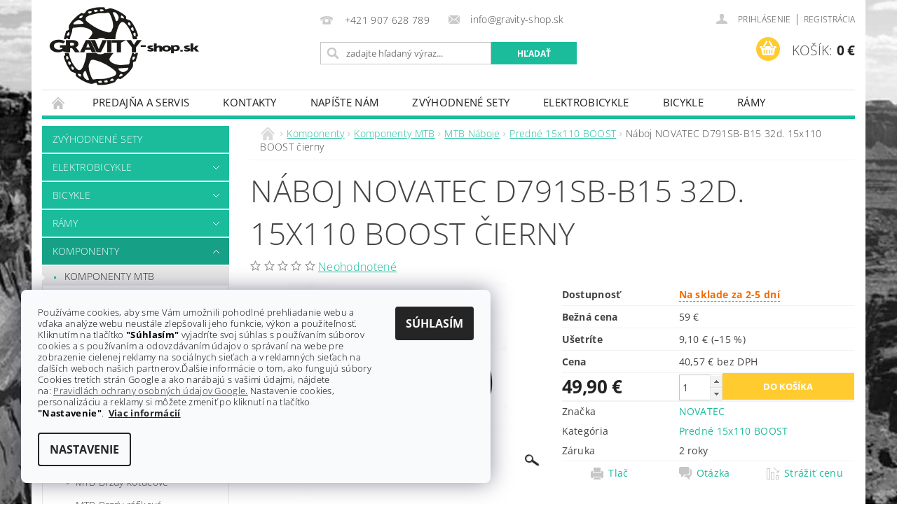

--- FILE ---
content_type: text/html; charset=utf-8
request_url: https://www.gravity-shop.sk/predne-15x110-boost/naboj-novatec-d791sb-b15-32d--15x110-boost-cierny/
body_size: 32894
content:
<!DOCTYPE html>
<html id="css" xml:lang='sk' lang='sk' class="external-fonts-loaded">
    <head>
        <link rel="preconnect" href="https://cdn.myshoptet.com" /><link rel="dns-prefetch" href="https://cdn.myshoptet.com" /><link rel="preload" href="https://cdn.myshoptet.com/prj/dist/master/cms/libs/jquery/jquery-1.11.3.min.js" as="script" />        <script>
dataLayer = [];
dataLayer.push({'shoptet' : {
    "pageId": 1374,
    "pageType": "productDetail",
    "currency": "EUR",
    "currencyInfo": {
        "decimalSeparator": ",",
        "exchangeRate": 1,
        "priceDecimalPlaces": 2,
        "symbol": "\u20ac",
        "symbolLeft": 0,
        "thousandSeparator": " "
    },
    "language": "sk",
    "projectId": 169723,
    "product": {
        "id": 9379,
        "guid": "bd6110da-48c1-11e8-8216-002590dad85e",
        "hasVariants": false,
        "codes": [
            {
                "code": "060397"
            }
        ],
        "code": "060397",
        "name": "N\u00e1boj NOVATEC D791SB-B15 32d. 15x110 BOOST \u010dierny",
        "appendix": "",
        "weight": 0,
        "manufacturer": "NOVATEC",
        "manufacturerGuid": "1EF533278B1A6C4EB736DA0BA3DED3EE",
        "currentCategory": "Komponenty | Komponenty MTB | MTB N\u00e1boje | Predn\u00e9 15x110 BOOST",
        "currentCategoryGuid": "b25264ff-bd4a-11e7-819d-002590dc5efc",
        "defaultCategory": "Komponenty | Komponenty MTB | MTB N\u00e1boje | Predn\u00e9 15x110 BOOST",
        "defaultCategoryGuid": "b25264ff-bd4a-11e7-819d-002590dc5efc",
        "currency": "EUR",
        "priceWithVat": 49.899999999999999
    },
    "stocks": [
        {
            "id": 1,
            "title": "GRAVITY-shop.sk",
            "isDeliveryPoint": 1,
            "visibleOnEshop": 1
        },
        {
            "id": "ext",
            "title": "Sklad",
            "isDeliveryPoint": 0,
            "visibleOnEshop": 1
        }
    ],
    "cartInfo": {
        "id": null,
        "freeShipping": false,
        "freeShippingFrom": 150,
        "leftToFreeGift": {
            "formattedPrice": "0 \u20ac",
            "priceLeft": 0
        },
        "freeGift": false,
        "leftToFreeShipping": {
            "priceLeft": 150,
            "dependOnRegion": 0,
            "formattedPrice": "150 \u20ac"
        },
        "discountCoupon": [],
        "getNoBillingShippingPrice": {
            "withoutVat": 0,
            "vat": 0,
            "withVat": 0
        },
        "cartItems": [],
        "taxMode": "ORDINARY"
    },
    "cart": [],
    "customer": {
        "priceRatio": 1,
        "priceListId": 1,
        "groupId": null,
        "registered": false,
        "mainAccount": false
    }
}});
dataLayer.push({'cookie_consent' : {
    "marketing": "denied",
    "analytics": "denied"
}});
document.addEventListener('DOMContentLoaded', function() {
    shoptet.consent.onAccept(function(agreements) {
        if (agreements.length == 0) {
            return;
        }
        dataLayer.push({
            'cookie_consent' : {
                'marketing' : (agreements.includes(shoptet.config.cookiesConsentOptPersonalisation)
                    ? 'granted' : 'denied'),
                'analytics': (agreements.includes(shoptet.config.cookiesConsentOptAnalytics)
                    ? 'granted' : 'denied')
            },
            'event': 'cookie_consent'
        });
    });
});
</script>

        <meta http-equiv="content-type" content="text/html; charset=utf-8" />
        <title>Náboj NOVATEC D791SB-B15 32d. 15x110 BOOST čierny - GRAVITY-shop.sk</title>

        <meta name="viewport" content="width=device-width, initial-scale=1.0" />
        <meta name="format-detection" content="telephone=no" />

        
            <meta property="og:type" content="website"><meta property="og:site_name" content="gravity-shop.sk"><meta property="og:url" content="https://www.gravity-shop.sk/predne-15x110-boost/naboj-novatec-d791sb-b15-32d--15x110-boost-cierny/"><meta property="og:title" content="Náboj NOVATEC D791SB-B15 32d. 15x110 BOOST čierny - GRAVITY-shop.sk"><meta name="author" content="GRAVITY-shop.sk"><meta name="web_author" content="Shoptet.sk"><meta name="dcterms.rightsHolder" content="www.gravity-shop.sk"><meta name="robots" content="index,follow"><meta property="og:image" content="https://cdn.myshoptet.com/usr/www.gravity-shop.sk/user/shop/big/9379_d791sb-15-cierny-01.jpg?5ae0dc1f"><meta property="og:description" content="Náboj NOVATEC D791SB-B15 32d. 15x110 BOOST čierny. "><meta name="description" content="Náboj NOVATEC D791SB-B15 32d. 15x110 BOOST čierny. "><meta property="product:price:amount" content="49.9"><meta property="product:price:currency" content="EUR">
        


        
        <noscript>
            <style media="screen">
                #category-filter-hover {
                    display: block !important;
                }
            </style>
        </noscript>
        
    <link href="https://cdn.myshoptet.com/prj/dist/master/cms/templates/frontend_templates/shared/css/font-face/open-sans.css" rel="stylesheet"><link href="https://cdn.myshoptet.com/prj/dist/master/shop/dist/font-shoptet-04.css.7d79974e5b4cdb582ad8.css" rel="stylesheet">    <script>
        var oldBrowser = false;
    </script>
    <!--[if lt IE 9]>
        <script src="https://cdnjs.cloudflare.com/ajax/libs/html5shiv/3.7.3/html5shiv.js"></script>
        <script>
            var oldBrowser = '<strong>Upozornenie!</strong> Používate zastaraný prehliadač, ktorý už nie je podporovaný. Prosím <a href="https://www.whatismybrowser.com/" target="_blank" rel="nofollow">aktualizujte svoj prehliadač</a> a zvýšte svoje UX.';
        </script>
    <![endif]-->

        <style>:root {--color-primary: #1abc9c;--color-primary-h: 168;--color-primary-s: 76%;--color-primary-l: 42%;--color-primary-hover: #16a085;--color-primary-hover-h: 168;--color-primary-hover-s: 76%;--color-primary-hover-l: 36%;--color-secondary: #ffcb2f;--color-secondary-h: 45;--color-secondary-s: 100%;--color-secondary-l: 59%;--color-secondary-hover: #ffcb2f;--color-secondary-hover-h: 45;--color-secondary-hover-s: 100%;--color-secondary-hover-l: 59%;--color-tertiary: #000000;--color-tertiary-h: 0;--color-tertiary-s: 0%;--color-tertiary-l: 0%;--color-tertiary-hover: #000000;--color-tertiary-hover-h: 0;--color-tertiary-hover-s: 0%;--color-tertiary-hover-l: 0%;--color-header-background: #ffffff;--template-font: "Open Sans";--template-headings-font: "Open Sans";--header-background-url: none;--cookies-notice-background: #F8FAFB;--cookies-notice-color: #252525;--cookies-notice-button-hover: #27263f;--cookies-notice-link-hover: #3b3a5f;--templates-update-management-preview-mode-content: "Náhľad aktualizácií šablóny je aktívny pre váš prehliadač."}</style>

        <style>:root {--logo-x-position: 10px;--logo-y-position: 10px;--front-image-x-position: 0px;--front-image-y-position: 0px;}</style>

        <link href="https://cdn.myshoptet.com/prj/dist/master/shop/dist/main-04.css.55ec9317567af1708cb4.css" rel="stylesheet" media="screen" />

        <link rel="stylesheet" href="https://cdn.myshoptet.com/prj/dist/master/cms/templates/frontend_templates/_/css/print.css" media="print" />
                            <link rel="shortcut icon" href="/favicon.ico" type="image/x-icon" />
                                    <link rel="canonical" href="https://www.gravity-shop.sk/predne-15x110-boost/naboj-novatec-d791sb-b15-32d--15x110-boost-cierny/" />
        
        
        
            <script>
        var _hwq = _hwq || [];
        _hwq.push(['setKey', 'D623FAA45F4D703315E3F63CE2F90C3F']);
        _hwq.push(['setTopPos', '200']);
        _hwq.push(['showWidget', '21']);
        (function() {
            var ho = document.createElement('script');
            ho.src = 'https://sk.im9.cz/direct/i/gjs.php?n=wdgt&sak=D623FAA45F4D703315E3F63CE2F90C3F';
            var s = document.getElementsByTagName('script')[0]; s.parentNode.insertBefore(ho, s);
        })();
    </script>

                
                            <style>
                    /* custom background */
                    #main-wrapper {
                                                                            background-position: top center !important;
                            background-repeat: no-repeat !important;
                                                                            background-attachment: fixed !important;
                                                                            background-image: url('https://cdn.myshoptet.com/usr/www.gravity-shop.sk/user/frontend_backgrounds/pozadie_03.jpg') !important;
                                            }
                </style>
                    
                <script>var shoptet = shoptet || {};shoptet.abilities = {"about":{"generation":2,"id":"04"},"config":{"category":{"product":{"image_size":"detail_alt_1"}},"navigation_breakpoint":991,"number_of_active_related_products":2,"product_slider":{"autoplay":false,"autoplay_speed":3000,"loop":true,"navigation":true,"pagination":true,"shadow_size":0}},"elements":{"recapitulation_in_checkout":true},"feature":{"directional_thumbnails":false,"extended_ajax_cart":false,"extended_search_whisperer":false,"fixed_header":false,"images_in_menu":false,"product_slider":false,"simple_ajax_cart":true,"smart_labels":false,"tabs_accordion":false,"tabs_responsive":false,"top_navigation_menu":false,"user_action_fullscreen":false}};shoptet.design = {"template":{"name":"Pop","colorVariant":"Jade"},"layout":{"homepage":"catalog3","subPage":"catalog3","productDetail":"catalog3"},"colorScheme":{"conversionColor":"#ffcb2f","conversionColorHover":"#ffcb2f","color1":"#1abc9c","color2":"#16a085","color3":"#000000","color4":"#000000"},"fonts":{"heading":"Open Sans","text":"Open Sans"},"header":{"backgroundImage":null,"image":null,"logo":"https:\/\/www.gravity-shop.skuser\/logos\/logo_2016_-_new_web_213x111px_black-3.png","color":"#ffffff"},"background":{"enabled":true,"color":{"enabled":false,"color":"#000000"},"image":{"url":"https:\/\/www.gravity-shop.skuser\/frontend_backgrounds\/pozadie_03.jpg","attachment":"fixed","position":"center"}}};shoptet.config = {};shoptet.events = {};shoptet.runtime = {};shoptet.content = shoptet.content || {};shoptet.updates = {};shoptet.messages = [];shoptet.messages['lightboxImg'] = "Obrázok";shoptet.messages['lightboxOf'] = "z";shoptet.messages['more'] = "Viac";shoptet.messages['cancel'] = "Zrušiť";shoptet.messages['removedItem'] = "Položka bola odstránená z košíka.";shoptet.messages['discountCouponWarning'] = "Zabudli ste použiť váš zľavový kupón. Urobte tak kliknutím na tlačidlo pri políčku, alebo číslo vymažte, aby ste mohli pokračovať.";shoptet.messages['charsNeeded'] = "Prosím, použite minimálne 3 znaky!";shoptet.messages['invalidCompanyId'] = "Neplané IČ, povolené sú iba číslice";shoptet.messages['needHelp'] = "Potrebujete poradiť?";shoptet.messages['showContacts'] = "Zobraziť kontakty";shoptet.messages['hideContacts'] = "Skryť kontakty";shoptet.messages['ajaxError'] = "Došlo k chybe; obnovte stránku a skúste to znova.";shoptet.messages['variantWarning'] = "Zvoľte prosím variant tovaru.";shoptet.messages['chooseVariant'] = "Zvoľte variant";shoptet.messages['unavailableVariant'] = "Tento variant nie je dostupný a nie je možné ho objednať.";shoptet.messages['withVat'] = "vrátane DPH";shoptet.messages['withoutVat'] = "bez DPH";shoptet.messages['toCart'] = "Do košíka";shoptet.messages['emptyCart'] = "Prázdny košík";shoptet.messages['change'] = "Zmeniť";shoptet.messages['chosenBranch'] = "Zvolená pobočka";shoptet.messages['validatorRequired'] = "Povinné pole";shoptet.messages['validatorEmail'] = "Prosím vložte platnú e-mailovú adresu";shoptet.messages['validatorUrl'] = "Prosím vložte platnú URL adresu";shoptet.messages['validatorDate'] = "Prosím vložte platný dátum";shoptet.messages['validatorNumber'] = "Zadajte číslo";shoptet.messages['validatorDigits'] = "Prosím vložte iba číslice";shoptet.messages['validatorCheckbox'] = "Zadajte prosím všetky povinné polia";shoptet.messages['validatorConsent'] = "Bez súhlasu nie je možné odoslať";shoptet.messages['validatorPassword'] = "Heslá sa nezhodujú";shoptet.messages['validatorInvalidPhoneNumber'] = "Vyplňte prosím platné telefónne číslo bez predvoľby.";shoptet.messages['validatorInvalidPhoneNumberSuggestedRegion'] = "Neplatné číslo — navrhovaná oblasť: %1";shoptet.messages['validatorInvalidCompanyId'] = "Neplatné IČO, musí byť v tvare ako %1";shoptet.messages['validatorFullName'] = "Nezabudli ste priezvisko?";shoptet.messages['validatorHouseNumber'] = "Prosím zadajte správne číslo domu";shoptet.messages['validatorZipCode'] = "Zadané PSČ nezodpovedá zvolenej krajine";shoptet.messages['validatorShortPhoneNumber'] = "Telefónne číslo musí mať min. 8 znakov";shoptet.messages['choose-personal-collection'] = "Prosím vyberte miesto doručenia pri osobnom odbere, zatiaľ nie je zvolené.";shoptet.messages['choose-external-shipping'] = "Špecifikujte vybraný spôsob dopravy";shoptet.messages['choose-ceska-posta'] = "Pobočka Českej Pošty nebola zvolená, prosím vyberte si jednu";shoptet.messages['choose-hupostPostaPont'] = "Pobočka Maďarskej pošty nie je vybraná, zvoľte prosím nejakú";shoptet.messages['choose-postSk'] = "Pobočka Slovenskej pošty nebola zvolená, prosím vyberte si jednu";shoptet.messages['choose-ulozenka'] = "Pobočka Uloženky nebola zvolená, prsím vyberte si jednu";shoptet.messages['choose-zasilkovna'] = "Nebola zvolená pobočka zásielkovne, prosím, vyberte si jednu";shoptet.messages['choose-ppl-cz'] = "Pobočka PPL ParcelShop nebolaá zvolená, prosím zvoľte jednu možnosť";shoptet.messages['choose-glsCz'] = "Pobočka GLS ParcelShop nebola zvolená, prosím niektorú";shoptet.messages['choose-dpd-cz'] = "Ani jedna z pobočiek služby DPD Parcel Shop nebola zvolená, prosím vyberte si jednu z možností.";shoptet.messages['watchdogType'] = "Je potrebné vybrať jednu z možností sledovania produktu.";shoptet.messages['watchdog-consent-required'] = "Musíte zaškrtnúť všetky povinné súhlasy";shoptet.messages['watchdogEmailEmpty'] = "Prosím vyplňte email";shoptet.messages['privacyPolicy'] = 'Musíte súhlasiť s ochranou osobných údajov';shoptet.messages['amountChanged'] = '(množstvo bolo zmenené)';shoptet.messages['unavailableCombination'] = 'Nie je k dispozícii v tejto kombinácii';shoptet.messages['specifyShippingMethod'] = 'Upresnite dopravu';shoptet.messages['PIScountryOptionMoreBanks'] = 'Možnosť platby z %1 bánk';shoptet.messages['PIScountryOptionOneBank'] = 'Možnosť platby z 1 banky';shoptet.messages['PIScurrencyInfoCZK'] = 'V mene CZK je možné zaplatiť iba prostredníctvom českých bánk.';shoptet.messages['PIScurrencyInfoHUF'] = 'V mene HUF je možné zaplatiť iba prostredníctvom maďarských bánk.';shoptet.messages['validatorVatIdWaiting'] = "Overujeme";shoptet.messages['validatorVatIdValid'] = "Overené";shoptet.messages['validatorVatIdInvalid'] = "DIČ sa nepodarilo overiť, aj napriek tomu môžete objednávku dokončiť";shoptet.messages['validatorVatIdInvalidOrderForbid'] = "Zadané DIČ teraz nie je možné overiť, pretože služba overovania je dočasne nedostupná. Skúste opakovať zadanie neskôr, alebo DIČ vymažte a vašu objednávku dokončte v režime OSS. Prípadne kontaktujte predajcu.";shoptet.messages['validatorVatIdInvalidOssRegime'] = "Zadané DIČ nemôže byť overené, pretože služba overovania je dočasne nedostupná. Vaša objednávka bude dokončená v režime OSS. Prípadne kontaktujte predajcu.";shoptet.messages['previous'] = "Predchádzajúce";shoptet.messages['next'] = "Nasledujúce";shoptet.messages['close'] = "Zavrieť";shoptet.messages['imageWithoutAlt'] = "Tento obrázok nemá popis";shoptet.messages['newQuantity'] = "Nové množstvo:";shoptet.messages['currentQuantity'] = "Aktuálne množstvo:";shoptet.messages['quantityRange'] = "Prosím vložte číslo v rozmedzí %1 a %2";shoptet.messages['skipped'] = "Preskočené";shoptet.messages.validator = {};shoptet.messages.validator.nameRequired = "Zadajte meno a priezvisko.";shoptet.messages.validator.emailRequired = "Zadajte e-mailovú adresu (napr. jan.novak@example.com).";shoptet.messages.validator.phoneRequired = "Zadajte telefónne číslo.";shoptet.messages.validator.messageRequired = "Napíšte komentár.";shoptet.messages.validator.descriptionRequired = shoptet.messages.validator.messageRequired;shoptet.messages.validator.captchaRequired = "Vyplňte bezpečnostnú kontrolu.";shoptet.messages.validator.consentsRequired = "Potvrďte svoj súhlas.";shoptet.messages.validator.scoreRequired = "Zadajte počet hviezdičiek.";shoptet.messages.validator.passwordRequired = "Zadajte heslo, ktoré bude obsahovať minimálne 4 znaky.";shoptet.messages.validator.passwordAgainRequired = shoptet.messages.validator.passwordRequired;shoptet.messages.validator.currentPasswordRequired = shoptet.messages.validator.passwordRequired;shoptet.messages.validator.birthdateRequired = "Zadajte dátum narodenia.";shoptet.messages.validator.billFullNameRequired = "Zadajte meno a priezvisko.";shoptet.messages.validator.deliveryFullNameRequired = shoptet.messages.validator.billFullNameRequired;shoptet.messages.validator.billStreetRequired = "Zadajte názov ulice.";shoptet.messages.validator.deliveryStreetRequired = shoptet.messages.validator.billStreetRequired;shoptet.messages.validator.billHouseNumberRequired = "Zadajte číslo domu.";shoptet.messages.validator.deliveryHouseNumberRequired = shoptet.messages.validator.billHouseNumberRequired;shoptet.messages.validator.billZipRequired = "Zadajte PSČ.";shoptet.messages.validator.deliveryZipRequired = shoptet.messages.validator.billZipRequired;shoptet.messages.validator.billCityRequired = "Zadajte názov mesta.";shoptet.messages.validator.deliveryCityRequired = shoptet.messages.validator.billCityRequired;shoptet.messages.validator.companyIdRequired = "Zadajte IČ.";shoptet.messages.validator.vatIdRequired = "Zadajte IČ DPH.";shoptet.messages.validator.billCompanyRequired = "Zadajte názov spoločnosti.";shoptet.messages['loading'] = "Načítavám…";shoptet.messages['stillLoading'] = "Stále načítavám…";shoptet.messages['loadingFailed'] = "Načítanie sa nepodarilo. Skúste to znova.";shoptet.messages['productsSorted'] = "Produkty zoradené.";shoptet.messages['formLoadingFailed'] = "Formulár sa nepodarilo načítať. Skúste to prosím znovu.";shoptet.messages.moreInfo = "Viac informácií";shoptet.config.showAdvancedOrder = true;shoptet.config.orderingProcess = {active: false,step: false};shoptet.config.documentsRounding = '3';shoptet.config.documentPriceDecimalPlaces = '2';shoptet.config.thousandSeparator = ' ';shoptet.config.decSeparator = ',';shoptet.config.decPlaces = '2';shoptet.config.decPlacesSystemDefault = '2';shoptet.config.currencySymbol = '€';shoptet.config.currencySymbolLeft = '0';shoptet.config.defaultVatIncluded = 1;shoptet.config.defaultProductMaxAmount = 9999;shoptet.config.inStockAvailabilityId = -1;shoptet.config.defaultProductMaxAmount = 9999;shoptet.config.inStockAvailabilityId = -1;shoptet.config.cartActionUrl = '/action/Cart';shoptet.config.advancedOrderUrl = '/action/Cart/GetExtendedOrder/';shoptet.config.cartContentUrl = '/action/Cart/GetCartContent/';shoptet.config.stockAmountUrl = '/action/ProductStockAmount/';shoptet.config.addToCartUrl = '/action/Cart/addCartItem/';shoptet.config.removeFromCartUrl = '/action/Cart/deleteCartItem/';shoptet.config.updateCartUrl = '/action/Cart/setCartItemAmount/';shoptet.config.addDiscountCouponUrl = '/action/Cart/addDiscountCoupon/';shoptet.config.setSelectedGiftUrl = '/action/Cart/setSelectedGift/';shoptet.config.rateProduct = '/action/ProductDetail/RateProduct/';shoptet.config.customerDataUrl = '/action/OrderingProcess/step2CustomerAjax/';shoptet.config.registerUrl = '/registracia/';shoptet.config.agreementCookieName = 'site-agreement';shoptet.config.cookiesConsentUrl = '/action/CustomerCookieConsent/';shoptet.config.cookiesConsentIsActive = 1;shoptet.config.cookiesConsentOptAnalytics = 'analytics';shoptet.config.cookiesConsentOptPersonalisation = 'personalisation';shoptet.config.cookiesConsentOptNone = 'none';shoptet.config.cookiesConsentRefuseDuration = 7;shoptet.config.cookiesConsentName = 'CookiesConsent';shoptet.config.agreementCookieExpire = 1;shoptet.config.cookiesConsentSettingsUrl = '/cookies-settings/';shoptet.config.fonts = {"google":{"attributes":"300,400,600,700,900:latin-ext","families":["Open Sans"],"urls":["https:\/\/cdn.myshoptet.com\/prj\/dist\/master\/cms\/templates\/frontend_templates\/shared\/css\/font-face\/open-sans.css"]},"custom":{"families":["shoptet"],"urls":["https:\/\/cdn.myshoptet.com\/prj\/dist\/master\/shop\/dist\/font-shoptet-04.css.7d79974e5b4cdb582ad8.css"]}};shoptet.config.mobileHeaderVersion = '1';shoptet.config.fbCAPIEnabled = false;shoptet.config.fbPixelEnabled = false;shoptet.config.fbCAPIUrl = '/action/FacebookCAPI/';shoptet.content.regexp = /strana-[0-9]+[\/]/g;shoptet.content.colorboxHeader = '<div class="colorbox-html-content">';shoptet.content.colorboxFooter = '</div>';shoptet.customer = {};shoptet.csrf = shoptet.csrf || {};shoptet.csrf.token = 'csrf_Yai0xnPq88742804c59bfc42';shoptet.csrf.invalidTokenModal = '<div><h2>Prihláste sa prosím znovu</h2><p>Ospravedlňujeme sa, ale Váš CSRF token pravdepodobne vypršal. Aby sme mohli Vašu bezpečnosť udržať na čo najvyššej úrovni, potrebujeme, aby ste sa znovu prihlásili.</p><p>Ďakujeme za pochopenie.</p><div><a href="/login/?backTo=%2Fpredne-15x110-boost%2Fnaboj-novatec-d791sb-b15-32d--15x110-boost-cierny%2F">Prihlásenie</a></div></div> ';shoptet.csrf.formsSelector = 'csrf-enabled';shoptet.csrf.submitListener = true;shoptet.csrf.validateURL = '/action/ValidateCSRFToken/Index/';shoptet.csrf.refreshURL = '/action/RefreshCSRFTokenNew/Index/';shoptet.csrf.enabled = true;shoptet.config.googleAnalytics ||= {};shoptet.config.googleAnalytics.isGa4Enabled = true;shoptet.config.googleAnalytics.route ||= {};shoptet.config.googleAnalytics.route.ua = "UA";shoptet.config.googleAnalytics.route.ga4 = "GA4";shoptet.config.ums_a11y_category_page = true;shoptet.config.discussion_rating_forms = false;shoptet.config.ums_forms_redesign = false;shoptet.config.showPriceWithoutVat = '';shoptet.config.ums_a11y_login = false;</script>
        <script src="https://cdn.myshoptet.com/prj/dist/master/cms/libs/jquery/jquery-1.11.3.min.js"></script><script src="https://cdn.myshoptet.com/prj/dist/master/cms/libs/jquery/jquery-migrate-1.4.1.min.js"></script><script src="https://cdn.myshoptet.com/prj/dist/master/cms/libs/jquery/jquery-ui-1.8.24.min.js"></script>
    <script src="https://cdn.myshoptet.com/prj/dist/master/shop/dist/main-04.js.cd0f12ca7fcb266dd765.js"></script>
<script src="https://cdn.myshoptet.com/prj/dist/master/shop/dist/shared-2g.js.aa13ef3ecca51cd89ec5.js"></script><script src="https://cdn.myshoptet.com/prj/dist/master/cms/libs/jqueryui/i18n/datepicker-sk.js"></script><script>if (window.self !== window.top) {const script = document.createElement('script');script.type = 'module';script.src = "https://cdn.myshoptet.com/prj/dist/master/shop/dist/editorPreview.js.e7168e827271d1c16a1d.js";document.body.appendChild(script);}</script>        <script>
            jQuery.extend(jQuery.cybergenicsFormValidator.messages, {
                required: "Povinné pole",
                email: "Prosím vložte platnú e-mailovú adresu",
                url: "Prosím vložte platnú URL adresu",
                date: "Prosím vložte platný dátum",
                number: "Zadajte číslo",
                digits: "Prosím vložte iba číslice",
                checkbox: "Zadajte prosím všetky povinné polia",
                validatorConsent: "Bez súhlasu nie je možné odoslať",
                password: "Heslá sa nezhodujú",
                invalidPhoneNumber: "Vyplňte prosím platné telefónne číslo bez predvoľby.",
                invalidCompanyId: 'Nevalidné IČ, musí mať presne 8 čísel (pred kratšie IČ možno dať nuly)',
                fullName: "Nezabudli ste priezvisko?",
                zipCode: "Zadané PSČ nezodpovedá zvolenej krajine",
                houseNumber: "Prosím zadajte správne číslo domu",
                shortPhoneNumber: "Telefónne číslo musí mať min. 8 znakov",
                privacyPolicy: "Musíte súhlasiť s ochranou osobných údajov"
            });
        </script>
                                    
                
        
        <!-- User include -->
                
        <!-- /User include -->
                                <!-- Global site tag (gtag.js) - Google Analytics -->
    <script async src="https://www.googletagmanager.com/gtag/js?id=G-FCFLLL6243"></script>
    <script>
        
        window.dataLayer = window.dataLayer || [];
        function gtag(){dataLayer.push(arguments);}
        

                    console.debug('default consent data');

            gtag('consent', 'default', {"ad_storage":"denied","analytics_storage":"denied","ad_user_data":"denied","ad_personalization":"denied","wait_for_update":500});
            dataLayer.push({
                'event': 'default_consent'
            });
        
        gtag('js', new Date());

        
                gtag('config', 'G-FCFLLL6243', {"groups":"GA4","send_page_view":false,"content_group":"productDetail","currency":"EUR","page_language":"sk"});
        
                gtag('config', 'AW-10953743151', {"allow_enhanced_conversions":true});
        
        
        
        
        
                    gtag('event', 'page_view', {"send_to":"GA4","page_language":"sk","content_group":"productDetail","currency":"EUR"});
        
                gtag('set', 'currency', 'EUR');

        gtag('event', 'view_item', {
            "send_to": "UA",
            "items": [
                {
                    "id": "060397",
                    "name": "N\u00e1boj NOVATEC D791SB-B15 32d. 15x110 BOOST \u010dierny",
                    "category": "Komponenty \/ Komponenty MTB \/ MTB N\u00e1boje \/ Predn\u00e9 15x110 BOOST",
                                        "brand": "NOVATEC",
                                                            "price": 40.57
                }
            ]
        });
        
        
        
        
        
                    gtag('event', 'view_item', {"send_to":"GA4","page_language":"sk","content_group":"productDetail","value":40.57,"currency":"EUR","items":[{"item_id":"060397","item_name":"N\u00e1boj NOVATEC D791SB-B15 32d. 15x110 BOOST \u010dierny","item_brand":"NOVATEC","item_category":"Komponenty","item_category2":"Komponenty MTB","item_category3":"MTB N\u00e1boje","item_category4":"Predn\u00e9 15x110 BOOST","price":40.57,"quantity":1,"index":0}]});
        
        
        
        
        
        
        
        document.addEventListener('DOMContentLoaded', function() {
            if (typeof shoptet.tracking !== 'undefined') {
                for (var id in shoptet.tracking.bannersList) {
                    gtag('event', 'view_promotion', {
                        "send_to": "UA",
                        "promotions": [
                            {
                                "id": shoptet.tracking.bannersList[id].id,
                                "name": shoptet.tracking.bannersList[id].name,
                                "position": shoptet.tracking.bannersList[id].position
                            }
                        ]
                    });
                }
            }

            shoptet.consent.onAccept(function(agreements) {
                if (agreements.length !== 0) {
                    console.debug('gtag consent accept');
                    var gtagConsentPayload =  {
                        'ad_storage': agreements.includes(shoptet.config.cookiesConsentOptPersonalisation)
                            ? 'granted' : 'denied',
                        'analytics_storage': agreements.includes(shoptet.config.cookiesConsentOptAnalytics)
                            ? 'granted' : 'denied',
                                                                                                'ad_user_data': agreements.includes(shoptet.config.cookiesConsentOptPersonalisation)
                            ? 'granted' : 'denied',
                        'ad_personalization': agreements.includes(shoptet.config.cookiesConsentOptPersonalisation)
                            ? 'granted' : 'denied',
                        };
                    console.debug('update consent data', gtagConsentPayload);
                    gtag('consent', 'update', gtagConsentPayload);
                    dataLayer.push(
                        { 'event': 'update_consent' }
                    );
                }
            });
        });
    </script>

                
                                <script>
    (function(t, r, a, c, k, i, n, g) { t['ROIDataObject'] = k;
    t[k]=t[k]||function(){ (t[k].q=t[k].q||[]).push(arguments) },t[k].c=i;n=r.createElement(a),
    g=r.getElementsByTagName(a)[0];n.async=1;n.src=c;g.parentNode.insertBefore(n,g)
    })(window, document, 'script', '//www.heureka.sk/ocm/sdk.js?source=shoptet&version=2&page=product_detail', 'heureka', 'sk');

    heureka('set_user_consent', 0);
</script>
                    </head>
        <body class="desktop id-1374 in-predne-15x110-boost template-04 type-product type-detail page-detail ajax-add-to-cart">
        
        <div id="fb-root"></div>
        <script>
            window.fbAsyncInit = function() {
                FB.init({
//                    appId            : 'your-app-id',
                    autoLogAppEvents : true,
                    xfbml            : true,
                    version          : 'v19.0'
                });
            };
        </script>
        <script async defer crossorigin="anonymous" src="https://connect.facebook.net/sk_SK/sdk.js"></script>
        
                
        
        <div id="main-wrapper">
            <div id="main-wrapper-in" class="large-12 medium-12 small-12">
                <div id="main" class="large-12 medium-12 small-12 row">

                    

                    <div id="header" class="large-12 medium-12 small-12 columns">
                        <header id="header-in" class="large-12 medium-12 small-12 clearfix">
                            
<div class="row">
    
                        <div class="large-4 medium-4 small-6 columns">
                        <a href="/" title="GRAVITY-shop.sk" id="logo" data-testid="linkWebsiteLogo"><img src="https://cdn.myshoptet.com/usr/www.gravity-shop.sk/user/logos/logo_2016_-_new_web_213x111px_black-3.png" alt="GRAVITY-shop.sk" /></a>
        </div>
    
    
        <div class="large-4 medium-4 small-12 columns">
                                                <div class="large-12 row collapse header-contacts">
                                                                                       <div class="large-6 medium-12 small-6 header-phone columns left">
                    <a href="tel:+421907628789" title="Telefón"><span>+421 907 628 789</span></a>
                    </div>
                                                    <div class="large-6 medium-12 small-6 header-email columns left">
                                                    <a href="mailto:info@gravity-shop.sk"><span>info@gravity-shop.sk</span></a>
                                            </div>
                            </div>
            
                        <div class="searchform large-12 medium-12 small-12" itemscope itemtype="https://schema.org/WebSite">
                <meta itemprop="headline" content="Predné 15x110 BOOST"/>
<meta itemprop="url" content="https://www.gravity-shop.sk"/>
        <meta itemprop="text" content="Náboj NOVATEC D791SB-B15 32d. 15x110 BOOST čierny. "/>

                <form class="search-whisperer-wrap-v1 search-whisperer-wrap" action="/action/ProductSearch/prepareString/" method="post" itemprop="potentialAction" itemscope itemtype="https://schema.org/SearchAction" data-testid="searchForm">
                    <fieldset>
                        <meta itemprop="target" content="https://www.gravity-shop.sk/vyhladavanie/?string={string}"/>
                        <div class="large-8 medium-8 small-12 left">
                            <input type="hidden" name="language" value="sk" />
                            <input type="search" name="string" itemprop="query-input" class="s-word" placeholder="zadajte hľadaný výraz..." autocomplete="off" data-testid="searchInput" />
                        </div>
                        <div class="tar large-4 medium-4 small-2 left b-search-wrap">
                            <input type="submit" value="Hľadať" class="b-search tiny button" data-testid="searchBtn" />
                        </div>
                        <div class="search-whisperer-container-js"></div>
                        <div class="search-notice large-12 medium-12 small-12" data-testid="searchMsg">Prosím, použite minimálne 3 znaky!</div>
                    </fieldset>
                </form>
            </div>
        </div>
    
    
        <div class="large-4 medium-4 small-12 columns">
                        <div id="top-links" class="large-12 medium-12 small-12">
                <span class="responsive-mobile-visible responsive-all-hidden box-account-links-trigger-wrap">
                    <span class="box-account-links-trigger"></span>
                </span>
                <ul class="responsive-mobile-hidden box-account-links list-inline list-reset">
                    
                                                                                                                        <li>
                                        <a class="icon-account-login" href="/login/?backTo=%2Fpredne-15x110-boost%2Fnaboj-novatec-d791sb-b15-32d--15x110-boost-cierny%2F" title="Prihlásenie" data-testid="signin" rel="nofollow"><span>Prihlásenie</span></a>
                                    </li>
                                    <li>
                                        <span class="responsive-mobile-hidden"> |</span>
                                        <a href="/registracia/" title="Registrácia" data-testid="headerSignup" rel="nofollow">Registrácia</a>
                                    </li>
                                                                                                        
                </ul>
            </div>
                        
                                            
                <div class="place-cart-here">
                    <div id="header-cart-wrapper" class="header-cart-wrapper menu-element-wrap">
    <a href="/kosik/" id="header-cart" class="header-cart" data-testid="headerCart" rel="nofollow">
        <span class="responsive-mobile-hidden">Košík:</span>
        
        <strong class="header-cart-price" data-testid="headerCartPrice">
            0 €
        </strong>
    </a>

    <div id="cart-recapitulation" class="cart-recapitulation menu-element-submenu align-right hover-hidden" data-testid="popupCartWidget">
                    <div class="cart-reca-single darken tac" data-testid="cartTitle">
                Váš nákupný košík je prázdny            </div>
            </div>
</div>
                </div>
                    </div>
    
</div>

             <nav id="menu" class="large-12 medium-12 small-12"><ul class="inline-list list-inline valign-top-inline left"><li class="first-line"><a href="/" id="a-home" data-testid="headerMenuItem">Úvodná stránka</a></li><li class="menu-item-2358">
    <a href="/predajna-a-servis/" data-testid="headerMenuItem">
        Predajňa a Servis
    </a>
</li><li class="menu-item-29">
    <a href="/kontakty/" data-testid="headerMenuItem">
        Kontakty
    </a>
</li><li class="menu-item--6">
    <a href="/napiste-nam/" data-testid="headerMenuItem">
        Napíšte nám
    </a>
</li><li class="menu-item-759 navigation-submenu-trigger-wrap icon-menu-arrow-wrap">
    <a href="/zvyhodnene-sety/" data-testid="headerMenuItem">
        Zvýhodnené sety
    </a>
</li><li class="menu-item-2126 navigation-submenu-trigger-wrap icon-menu-arrow-wrap">
        <a href="/elektrobicykle/" data-testid="headerMenuItem">
                    <span class="navigation-submenu-trigger icon-menu-arrow-down icon-menu-arrow"></span>
                Elektrobicykle
    </a>
        <ul class="navigation-submenu navigation-menu">
                    <li class="menu-item-2129">
                <a href="/mtb-full/">eMTB - Celoodpružené</a>
            </li>
                    <li class="menu-item-2132">
                <a href="/mtb-hardtail/">eMTB - Hardtail</a>
            </li>
                    <li class="menu-item-2135">
                <a href="/cross/">eCross</a>
            </li>
                    <li class="menu-item-2307">
                <a href="/etrekking/">eTrekking</a>
            </li>
                    <li class="menu-item-2355">
                <a href="/ecity/">eCity</a>
            </li>
                    <li class="menu-item-2382">
                <a href="/skladacie/">Skladacie</a>
            </li>
            </ul>
    </li><li class="menu-item-765 navigation-submenu-trigger-wrap icon-menu-arrow-wrap">
        <a href="/bicykle/" data-testid="headerMenuItem">
                    <span class="navigation-submenu-trigger icon-menu-arrow-down icon-menu-arrow"></span>
                Bicykle
    </a>
        <ul class="navigation-submenu navigation-menu">
                    <li class="menu-item-2445">
                <a href="/horske-bicykle/" data-image="https://cdn.myshoptet.com/usr/www.gravity-shop.sk/user/categories/thumb/617200_f1_00.jpg">Horské bicykle</a>
            </li>
                    <li class="menu-item-798">
                <a href="/cestne/">Cestné</a>
            </li>
                    <li class="menu-item-1744">
                <a href="/gravel-bike/" data-image="https://cdn.myshoptet.com/usr/www.gravity-shop.sk/user/categories/thumb/nuraod_ex_01.jpg">Gravel a Cyklokros</a>
            </li>
                    <li class="menu-item-819">
                <a href="/trekking/" data-image="https://cdn.myshoptet.com/usr/www.gravity-shop.sk/user/categories/thumb/647300_f1_00.jpg">Krosové a Trekingové</a>
            </li>
                    <li class="menu-item-810">
                <a href="/dirt-street-pumptrack/" data-image="https://cdn.myshoptet.com/usr/www.gravity-shop.sk/user/categories/thumb/pbj-purple-chrome-01.jpg">Dirt / Street / Pumptrack</a>
            </li>
                    <li class="menu-item-816">
                <a href="/bmx/" data-image="https://cdn.myshoptet.com/usr/www.gravity-shop.sk/user/categories/thumb/gt-ait-yellow-01.jpg">BMX</a>
            </li>
                    <li class="menu-item-801">
                <a href="/detske/" data-image="https://cdn.myshoptet.com/usr/www.gravity-shop.sk/user/categories/thumb/622130_acid_200_blue_n_orange.jpg">Detské</a>
            </li>
                    <li class="menu-item-2454">
                <a href="/mestske-bicykle/" data-image="https://cdn.myshoptet.com/usr/www.gravity-shop.sk/user/categories/thumb/648150_f1_10.jpg">Mestské bicykle</a>
            </li>
            </ul>
    </li><li class="menu-item-750 navigation-submenu-trigger-wrap icon-menu-arrow-wrap">
        <a href="/ramy/" data-testid="headerMenuItem">
                    <span class="navigation-submenu-trigger icon-menu-arrow-down icon-menu-arrow"></span>
                Rámy
    </a>
        <ul class="navigation-submenu navigation-menu">
                    <li class="menu-item-2457">
                <a href="/horske-hardtail/" data-image="https://cdn.myshoptet.com/usr/www.gravity-shop.sk/user/categories/thumb/2022_dartmoor_primal_29_olive_01.jpg">Horské hardtail</a>
            </li>
                    <li class="menu-item-2460">
                <a href="/horske-celoodpruzene/" data-image="https://cdn.myshoptet.com/usr/www.gravity-shop.sk/user/categories/thumb/thunderbird_fr_black_01.jpg">Horské celoodpružené</a>
            </li>
                    <li class="menu-item-843">
                <a href="/dirt-street-4x-pumptrack/">Dirt / Street / 4X / pumptrack</a>
            </li>
                    <li class="menu-item-846">
                <a href="/bmx-2/">BMX</a>
            </li>
                    <li class="menu-item-2061">
                <a href="/gravel/">Gravel</a>
            </li>
                    <li class="menu-item-849">
                <a href="/patky-prehadzovacky/">Pätky prehadzovačky</a>
            </li>
                    <li class="menu-item-2396">
                <a href="/prislusenstvo-12/">Príslušenstvo</a>
            </li>
            </ul>
    </li></ul><div id="menu-helper-wrapper"><div id="menu-helper" data-testid="hamburgerMenu">&nbsp;</div><ul id="menu-helper-box"></ul></div></nav>

<script>
    $(document).ready(function() {
        checkSearchForm($('.searchform'), "Prosím, použite minimálne 3 znaky!");
    });
    var userOptions = {
        carousel : {
            stepTimer : 5000,
            fadeTimer : 800
        }
    };
</script>

                        </header>
                    </div>
                    <div id="main-in" class="large-12 medium-12 small-12 columns">
                        <div id="main-in-in" class="large-12 medium-12 small-12">
                            
                            <div id="content" class="large-12 medium-12 small-12 row">
                                
                                                                            <aside id="column-l" class="large-3 medium-3 small-12 columns">
                                            <div id="column-l-in">
                                                                                                                                                    <div class="box-even">
                        
<div id="categories">
                        <div class="categories cat-01" id="cat-759">
                <div class="topic"><a href="/zvyhodnene-sety/">Zvýhodnené sety</a></div>
        

    </div>
            <div class="categories cat-02 expandable" id="cat-2126">
                <div class="topic"><a href="/elektrobicykle/">Elektrobicykle</a></div>
        
    <ul >
                    <li ><a href="/mtb-full/" title="eMTB - Celoodpružené">eMTB - Celoodpružené</a>
            </li>                 <li ><a href="/mtb-hardtail/" title="eMTB - Hardtail">eMTB - Hardtail</a>
                            </li>                 <li ><a href="/cross/" title="eCross">eCross</a>
            </li>                 <li ><a href="/etrekking/" title="eTrekking">eTrekking</a>
            </li>                 <li ><a href="/ecity/" title="eCity">eCity</a>
            </li>                 <li ><a href="/skladacie/" title="Skladacie">Skladacie</a>
            </li>     </ul> 
    </div>
            <div class="categories cat-01 expandable" id="cat-765">
                <div class="topic"><a href="/bicykle/">Bicykle</a></div>
        
    <ul >
                    <li class="expandable"><a href="/horske-bicykle/" title="Horské bicykle">Horské bicykle</a>
            </li>                 <li ><a href="/cestne/" title="Cestné">Cestné</a>
            </li>                 <li ><a href="/gravel-bike/" title="Gravel a Cyklokros">Gravel a Cyklokros</a>
            </li>                 <li ><a href="/trekking/" title="Krosové a Trekingové">Krosové a Trekingové</a>
                            </li>                 <li ><a href="/dirt-street-pumptrack/" title="Dirt / Street / Pumptrack">Dirt / Street / Pumptrack</a>
                            </li>                 <li ><a href="/bmx/" title="BMX">BMX</a>
                            </li>                 <li class="expandable"><a href="/detske/" title="Detské">Detské</a>
            </li>                 <li ><a href="/mestske-bicykle/" title="Mestské bicykle">Mestské bicykle</a>
                            </li>     </ul> 
    </div>
            <div class="categories cat-02 expandable" id="cat-750">
                <div class="topic"><a href="/ramy/">Rámy</a></div>
        
    <ul >
                    <li ><a href="/horske-hardtail/" title="Horské hardtail">Horské hardtail</a>
            </li>                 <li ><a href="/horske-celoodpruzene/" title="Horské celoodpružené">Horské celoodpružené</a>
            </li>                 <li ><a href="/dirt-street-4x-pumptrack/" title="Dirt / Street / 4X / pumptrack">Dirt / Street / 4X / pumptrack</a>
            </li>                 <li ><a href="/bmx-2/" title="BMX">BMX</a>
                            </li>                 <li ><a href="/gravel/" title="Gravel">Gravel</a>
            </li>                 <li ><a href="/patky-prehadzovacky/" title="Pätky prehadzovačky">Pätky prehadzovačky</a>
                            </li>                 <li ><a href="/prislusenstvo-12/" title="Príslušenstvo">Príslušenstvo</a>
            </li>     </ul> 
    </div>
            <div class="categories cat-01 expandable cat-active expanded" id="cat-762">
                <div class="topic"><a href="/komponenty/" class="expanded">Komponenty</a></div>
        
    <ul class="expanded">
                    <li class="active expandable expanded"><a href="/komponenty-mtb/" title="Komponenty MTB">Komponenty MTB</a>
                                <ul class="expanded">
                                                <li ><a href="/mtb-sady-sety/" title="MTB Sady / Sety">MTB Sady / Sety</a>
                            </li>                                     <li class="expandable"><a href="/mtb-kluky/" title="MTB Kľuky">MTB Kľuky</a>
                            </li>                                     <li class="expandable"><a href="/mtb-prevodniky/" title="MTB Prevodníky a rockringy">MTB Prevodníky a rockringy</a>
                            </li>                                     <li ><a href="/mtb-stredove-zlozenia/" title="MTB Stredové zloženia">MTB Stredové zloženia</a>
                                                            </li>                                     <li class="expandable"><a href="/mtb-radenia/" title="MTB Radenia">MTB Radenia</a>
                            </li>                                     <li class="expandable"><a href="/mtb-prehadzovacky/" title="MTB Prehadzovačky">MTB Prehadzovačky</a>
                            </li>                                     <li class="expandable"><a href="/mtb-presmyky/" title="MTB Prešmyky">MTB Prešmyky</a>
                            </li>                                     <li class="expandable"><a href="/mtb-kazety/" title="MTB Kazety">MTB Kazety</a>
                            </li>                                     <li class="expandable"><a href="/mtb-brzdy-kotucove/" title="MTB Brzdy kotúčové">MTB Brzdy kotúčové</a>
                            </li>                                     <li ><a href="/mtb-brzdy-rafikove/" title="MTB Brzdy ráfikové">MTB Brzdy ráfikové</a>
                                                            </li>                                     <li ><a href="/mtb-brzdove-gumicky/" title="MTB Brzdové gumičky">MTB Brzdové gumičky</a>
                            </li>                                     <li class="expandable"><a href="/mtb-zapletene-kolesa/" title="MTB Zapletené kolesá">MTB Zapletené kolesá</a>
                            </li>                                     <li class="expandable"><a href="/mtb-plaste/" title="MTB Plášte">MTB Plášte</a>
                            </li>                                     <li class="expandable"><a href="/mtb-duse/" title="MTB Duše">MTB Duše</a>
                            </li>                                     <li class="expandable"><a href="/mtb-riaditka/" title="MTB Riaditká">MTB Riaditká</a>
                            </li>                                     <li class="expandable"><a href="/mtb-pedale/" title="MTB Pedále">MTB Pedále</a>
                            </li>                                     <li ><a href="/mtb-gripy/" title="MTB Gripy">MTB Gripy</a>
                            </li>                                     <li class="expandable"><a href="/mtb-rafiky/" title="MTB Ráfiky">MTB Ráfiky</a>
                            </li>                                     <li class="expandable"><a href="/mtb-naboje/" title="MTB Náboje">MTB Náboje</a>
                                                                <ul class="expanded">
                                                                                <li ><a href="/predne-qr/" title="Predné QR">Predné QR</a>
                                            </li>
                                                            <li ><a href="/predne-15x100/" title="Predné 15x100">Predné 15x100</a>
                                            </li>
                                                            <li class="active "><a href="/predne-15x110-boost/" title="Predné 15x110 BOOST">Predné 15x110 BOOST</a>
                                                                                                                    </li>
                                                            <li ><a href="/predne-20x110/" title="Predné 20x110">Predné 20x110</a>
                                            </li>
                                                            <li ><a href="/zadne-qr-10x135/" title="Zadné QR/10x135">Zadné QR/10x135</a>
                                            </li>
                                                            <li ><a href="/zadne-12x135-142/" title="Zadné 12x135/142">Zadné 12x135/142</a>
                                            </li>
                                                            <li ><a href="/zadne-12x148-boost/" title="Zadné 12x148 BOOST">Zadné 12x148 BOOST</a>
                                            </li>
                                                            <li ><a href="/zadne-12x150-157/" title="Zadné 12x150/157">Zadné 12x150/157</a>
                                            </li>
                                                            <li ><a href="/zadne-singlespeed/" title="Zadné Singlespeed">Zadné Singlespeed</a>
                                            </li>
                                                            <li ><a href="/nahradne-diely-3/" title="Náhradné diely">Náhradné diely</a>
                                            </li>
                                                            <li ><a href="/prestavbove-kity-a-koncovky/" title="Prestavbové kity a koncovky">Prestavbové kity a koncovky</a>
                                            </li>
                                                            <li ><a href="/rychloupinaky-2/" title="Rychloupinaky">Rychloupinaky</a>
                                            </li>
                                    </ul>	                                            </li>                                     <li ><a href="/mtb-vyplety/" title="MTB Výplety">MTB Výplety</a>
                                                            </li>                     </ul>                     </li>                 <li class="expandable"><a href="/komponenty-e-bike/" title="Komponenty E-bike">Komponenty E-bike</a>
            </li>                 <li class="expandable"><a href="/komponenty-gravel/" title="Komponenty GRAVEL">Komponenty GRAVEL</a>
            </li>                 <li class="expandable"><a href="/komponenty-cestne/" title="Komponenty cestné">Komponenty cestné</a>
            </li>                 <li class="expandable"><a href="/komponenty-trekking/" title="Komponenty Trekking">Komponenty Trekking</a>
            </li>                 <li class="expandable"><a href="/komponenty-bmx/" title="Komponenty BMX">Komponenty BMX</a>
            </li>                 <li class="expandable"><a href="/retaze/" title="Reťaze">Reťaze</a>
            </li>                 <li class="expandable"><a href="/sedla/" title="Sedlá">Sedlá</a>
            </li>                 <li class="expandable"><a href="/sedlovky-a-objimky/" title="Sedlovky a objímky">Sedlovky a objímky</a>
            </li>                 <li class="expandable"><a href="/predstavce/" title="Predstavce">Predstavce</a>
            </li>                 <li class="expandable"><a href="/hlavove-zlozenia/" title="Hlavové zloženia">Hlavové zloženia</a>
            </li>                 <li ><a href="/napinaky-a-voditka-retaze/" title="Napínaky a vodítka reťaze">Napínaky a vodítka reťaze</a>
            </li>                 <li ><a href="/cipy-na-odblokavanie-elektrobicyklov/" title="Čipy na odblokavanie elektrobicyklov">Čipy na odblokavanie elektrobicyklov</a>
            </li>     </ul> 
    </div>
            <div class="categories cat-02 expandable" id="cat-753">
                <div class="topic"><a href="/vidlice-a-tlmice/">Vidlice a tlmiče</a></div>
        
    <ul >
                    <li class="expandable"><a href="/vidlice-mtb/" title="Vidlice MTB">Vidlice MTB</a>
            </li>                 <li ><a href="/vidlice-cestne/" title="Vidlice cestné">Vidlice cestné</a>
                            </li>                 <li ><a href="/vidlice-bmx/" title="Vidlice BMX">Vidlice BMX</a>
            </li>                 <li class="expandable"><a href="/tlmice/" title="Tlmiče">Tlmiče</a>
            </li>     </ul> 
    </div>
            <div class="categories cat-01 expandable" id="cat-777">
                <div class="topic"><a href="/prilby/">Prilby</a></div>
        
    <ul >
                    <li ><a href="/cestne-3/" title="Cestné">Cestné</a>
            </li>                 <li ><a href="/mtb/" title="MTB">MTB</a>
            </li>                 <li ><a href="/all-mountain-enduro-3/" title="All Mountain / Enduro">All Mountain / Enduro</a>
            </li>                 <li ><a href="/downhill-freeride-3/" title="Downhill / Freeride">Downhill / Freeride</a>
            </li>                 <li ><a href="/kokosky/" title="Kokosky">Kokosky</a>
            </li>                 <li ><a href="/detske-2/" title="Detské">Detské</a>
            </li>                 <li ><a href="/nahradne-diely-2/" title="Náhradné diely">Náhradné diely</a>
            </li>     </ul> 
    </div>
            <div class="categories cat-02 expandable" id="cat-786">
                <div class="topic"><a href="/okuliare/">Okuliare</a></div>
        
    <ul >
                    <li class="expandable"><a href="/mx-mtb-okuliare/" title="MX / MTB Okuliare">MX / MTB Okuliare</a>
            </li>                 <li class="expandable"><a href="/slnecne-okuliare/" title="Slnečné okuliare">Slnečné okuliare</a>
            </li>                 <li ><a href="/tasky-na-okuliare/" title="Tašky na okuliare">Tašky na okuliare</a>
            </li>                 <li ><a href="/zimne/" title="Zimné">Zimné</a>
            </li>     </ul> 
    </div>
            <div class="categories cat-01 expandable" id="cat-1299">
                <div class="topic"><a href="/rukavice/">Rukavice</a></div>
        
    <ul >
                    <li ><a href="/100-8/" title="100%">100%</a>
            </li>                 <li ><a href="/7idp/" title="7iDP">7iDP</a>
            </li>                 <li ><a href="/alpinestars-3/" title="ALPINESTARS">ALPINESTARS</a>
            </li>                 <li ><a href="/extend/" title="EXTEND">EXTEND</a>
            </li>                 <li ><a href="/fox-2/" title="FOX">FOX</a>
            </li>                 <li ><a href="/muc-off/" title="MUC-OFF">MUC-OFF</a>
            </li>                 <li ><a href="/p2r/" title="P2R">P2R</a>
            </li>                 <li ><a href="/tld/" title="TLD">TLD</a>
            </li>                 <li ><a href="/detske-3/" title="Detské">Detské</a>
            </li>     </ul> 
    </div>
            <div class="categories cat-02 expandable" id="cat-780">
                <div class="topic"><a href="/chranice/">Chrániče</a></div>
        
    <ul >
                    <li ><a href="/chranice-nohy/" title="Chrániče - nohy">Chrániče - nohy</a>
            </li>                 <li ><a href="/chranice-ruky/" title="Chrániče - ruky">Chrániče - ruky</a>
            </li>                 <li ><a href="/chranice-kratasy/" title="Chrániče - kraťasy">Chrániče - kraťasy</a>
                            </li>                 <li ><a href="/chranice-chrbat-a-hrud/" title="Chrániče - chrbát a hruď">Chrániče - chrbát a hruď</a>
                            </li>                 <li ><a href="/chranice-krcne-ortezy/" title="Chrániče - krčné ortézy">Chrániče - krčné ortézy</a>
            </li>     </ul> 
    </div>
            <div class="categories cat-01 expandable" id="cat-771">
                <div class="topic"><a href="/oblecenie/">Oblečenie</a></div>
        
    <ul >
                    <li ><a href="/funkcne-pradlo/" title="Funkčné prádlo">Funkčné prádlo</a>
            </li>                 <li class="expandable"><a href="/dresy/" title="Dresy">Dresy</a>
            </li>                 <li class="expandable"><a href="/kratasy/" title="Kraťasy">Kraťasy</a>
            </li>                 <li class="expandable"><a href="/nohavice/" title="Nohavice">Nohavice</a>
            </li>                 <li ><a href="/ponozky-podkolienky/" title="Ponožky / podkolienky">Ponožky / podkolienky</a>
            </li>                 <li class="expandable"><a href="/bundy/" title="Bundy">Bundy</a>
            </li>                 <li ><a href="/vesty/" title="Vesty">Vesty</a>
            </li>                 <li class="expandable"><a href="/tricka/" title="Tričká">Tričká</a>
            </li>                 <li class="expandable"><a href="/mikiny/" title="Mikiny">Mikiny</a>
            </li>                 <li ><a href="/kosele/" title="Košele">Košele</a>
            </li>                 <li ><a href="/ciapky/" title="Čiapky">Čiapky</a>
            </li>                 <li ><a href="/siltovky/" title="Šiltovky">Šiltovky</a>
            </li>                 <li ><a href="/satky-na-krk/" title="Šatky na krk">Šatky na krk</a>
            </li>                 <li ><a href="/navleky/" title="Návleky">Návleky</a>
            </li>     </ul> 
    </div>
            <div class="categories cat-02 expandable" id="cat-774">
                <div class="topic"><a href="/obuv/">Obuv</a></div>
        
    <ul >
                    <li ><a href="/obuv-pre-volne-pedale/" title="Obuv pre voľné pedále">Obuv pre voľné pedále</a>
            </li>                 <li ><a href="/mtb-tretry-naslapne/" title="MTB Tretry nášľapné">MTB Tretry nášľapné</a>
            </li>                 <li ><a href="/gravel-tretry-naslapne/" title="Gravel tretry nášlapné">Gravel tretry nášlapné</a>
            </li>                 <li ><a href="/cestne-tretry-naslapne/" title="Cestné tretry nášľapné">Cestné tretry nášľapné</a>
            </li>                 <li ><a href="/zabky/" title="Žabky">Žabky</a>
            </li>                 <li ><a href="/prislusenstvo-4/" title="Príslušenstvo">Príslušenstvo</a>
            </li>     </ul> 
    </div>
            <div class="categories cat-01 expandable" id="cat-756">
                <div class="topic"><a href="/prislusenstvo/">Príslušenstvo</a></div>
        
    <ul >
                    <li ><a href="/antibakterialne-pripravky/" title="Antibakteriálne prípravky">Antibakteriálne prípravky</a>
            </li>                 <li ><a href="/ruska/" title="Rúška">Rúška</a>
            </li>                 <li ><a href="/adaptery-redukcie/" title="Adaptéry / Redukcie">Adaptéry / Redukcie</a>
            </li>                 <li ><a href="/baterie/" title="Batérie">Batérie</a>
            </li>                 <li ><a href="/batohy-vaky-ladvinky/" title="Batohy / Vaky / Ľadvinky">Batohy / Vaky / Ľadvinky</a>
            </li>                 <li ><a href="/rezervoary/" title="Rezervoáry">Rezervoáry</a>
            </li>                 <li ><a href="/drziaky/" title="Držiaky">Držiaky</a>
            </li>                 <li ><a href="/flase/" title="Fľaše">Fľaše</a>
            </li>                 <li ><a href="/kosiky-na-flase/" title="Košíky na fľaše">Košíky na fľaše</a>
            </li>                 <li ><a href="/kosiky/" title="Košíky">Košíky</a>
            </li>                 <li ><a href="/nosice/" title="Nosiče">Nosiče</a>
                            </li>                 <li class="expandable"><a href="/blatniky/" title="Blatníky">Blatníky</a>
            </li>                 <li class="expandable"><a href="/osvetlenie/" title="Osvetlenie">Osvetlenie</a>
            </li>                 <li ><a href="/reflexne-prvky/" title="Reflexné prvky">Reflexné prvky</a>
            </li>                 <li ><a href="/kamery/" title="Kamery">Kamery</a>
            </li>                 <li ><a href="/pasky-na-prislusenstvo/" title="Pásky na príslušenstvo">Pásky na príslušenstvo</a>
            </li>                 <li ><a href="/pocitace/" title="Počítače">Počítače</a>
            </li>                 <li ><a href="/pulzmetre/" title="Pulzmetre">Pulzmetre</a>
            </li>                 <li ><a href="/kapsicky-kufre-tasky/" title="Kapsičky / Kufre / Tašky">Kapsičky / Kufre / Tašky</a>
            </li>                 <li class="expandable"><a href="/pumpy/" title="Pumpy">Pumpy</a>
            </li>                 <li ><a href="/rychloupinaky/" title="Rýchloupinaky">Rýchloupinaky</a>
            </li>                 <li ><a href="/kladky/" title="Kladky">Kladky</a>
            </li>                 <li ><a href="/skrutky/" title="Skrutky">Skrutky</a>
            </li>                 <li ><a href="/stojany/" title="Stojany">Stojany</a>
                            </li>                 <li ><a href="/objimky-2/" title="Objímky">Objímky</a>
            </li>                 <li ><a href="/detske-sedacky-a-voziky/" title="Detské sedačky a vozíky">Detské sedačky a vozíky</a>
            </li>                 <li class="expandable"><a href="/ochranny-material/" title="Ochranný materiál">Ochranný materiál</a>
            </li>                 <li ><a href="/zamky/" title="Zámky">Zámky</a>
            </li>                 <li ><a href="/zvonceky/" title="Zvončeky">Zvončeky</a>
            </li>                 <li ><a href="/vlozky-do-rafikov/" title="Vložky do ráfikov">Vložky do ráfikov</a>
            </li>                 <li ><a href="/tazne-tyce-a-lana/" title="Ťažné tyče a laná">Ťažné tyče a laná</a>
            </li>                 <li ><a href="/ostatne/" title="Ostatné">Ostatné</a>
            </li>     </ul> 
    </div>
            <div class="categories cat-02 expandable" id="cat-768">
                <div class="topic"><a href="/udrzba-bicykla/">Údržba bicykla</a></div>
        
    <ul >
                    <li class="expandable"><a href="/bezdusove-systemy/" title="Bezdušové systémy">Bezdušové systémy</a>
            </li>                 <li class="expandable"><a href="/brzdy-2/" title="Brzdy">Brzdy</a>
            </li>                 <li class="expandable"><a href="/vidlice-tlmice-sedlovky-2/" title="Vidlice / tlmiče / sedlovky">Vidlice / tlmiče / sedlovky</a>
            </li>                 <li ><a href="/cistiace-prostriedky/" title="Čistiace prostriedky">Čistiace prostriedky</a>
            </li>                 <li ><a href="/lanka-a-bowdeny/" title="Lanká a bowdeny">Lanká a bowdeny</a>
            </li>                 <li ><a href="/loziska/" title="Ložiská">Ložiská</a>
            </li>                 <li class="expandable"><a href="/naradie/" title="Náradie a lepenie">Náradie a lepenie</a>
            </li>                 <li class="expandable"><a href="/oleje-a-vazeliny/" title="Oleje a vazelíny">Oleje a vazelíny</a>
            </li>                 <li ><a href="/stojany-a-drziaky/" title="Stojany a držiaky">Stojany a držiaky</a>
            </li>                 <li ><a href="/tlakovy-cistic/" title="Tlakový čistič">Tlakový čistič</a>
            </li>     </ul> 
    </div>
            <div class="categories cat-01 expandable" id="cat-783">
                <div class="topic"><a href="/nosice-bicyklov/">Nosiče bicyklov</a></div>
        
    <ul >
                    <li ><a href="/na-strechu/" title="Na strechu">Na strechu</a>
            </li>                 <li ><a href="/na-tazne/" title="Na ťažné">Na ťažné</a>
            </li>                 <li ><a href="/prislusenstvo-8/" title="Príslušenstvo">Príslušenstvo</a>
            </li>     </ul> 
    </div>
            <div class="categories cat-02" id="cat-2108">
                <div class="topic"><a href="/naradie-na-stavbu-trailov/">Náradie na stavbu trailov</a></div>
        

    </div>
            <div class="categories cat-01" id="cat-789">
                <div class="topic"><a href="/doplnky-vyzivy/">Doplnky výživy</a></div>
        

    </div>
            <div class="categories cat-02 expandable" id="cat-792">
                <div class="topic"><a href="/trenazery-a-valce/">Trenažéry a valce</a></div>
        
    <ul >
                    <li ><a href="/trenazery/" title="Trenažéry">Trenažéry</a>
            </li>                 <li ><a href="/valce/" title="Valce">Valce</a>
            </li>                 <li ><a href="/prislusenstvo-7/" title="Príslušenstvo">Príslušenstvo</a>
            </li>     </ul> 
    </div>
            <div class="categories cat-01" id="cat-2043">
                <div class="topic"><a href="/telova-kozmetika/">Telová kozmetika</a></div>
        

    </div>
            <div class="categories cat-02" id="cat-2399">
                <div class="topic"><a href="/rampy/">Rampy</a></div>
        

    </div>
            <div class="categories cat-01" id="cat-1867">
                <div class="topic"><a href="/sluzby/">Služby</a></div>
        

    </div>
            <div class="categories cat-02 expandable" id="cat-2286">
                <div class="topic"><a href="/kolobezky/">Kolobežky</a></div>
        
    <ul >
                    <li ><a href="/freestyle-kolobezky/" title="Freestyle kolobežky">Freestyle kolobežky</a>
            </li>                 <li ><a href="/prislusenstvo-10/" title="Príslušenstvo">Príslušenstvo</a>
            </li>     </ul> 
    </div>
            <div class="categories cat-01" id="cat-2340">
                <div class="topic"><a href="/bazar/">BAZÁR</a></div>
        

    </div>
        
                            
</div>

                    </div>
                                                                                                                                                        <div class="box-odd">
                            <div id="top10" class="box hide-for-small">
        <h3 class="topic">TOP 5</h3>
        <ol>
                            
                    <li class="panel-element display-image display-price">
                                                    <a class="a-img" href="/ventily/bezdusove-ventily-bbb-bti-165-corecap-valves-caps/">
                                <img src="https://cdn.myshoptet.com/usr/www.gravity-shop.sk/user/shop/related/34326_bbb-bti-165-corecap-valve-caps.jpg?6968d613" alt="bbb bti 165 corecap valve caps" />
                            </a>
                                                <div>
                            <a href="/ventily/bezdusove-ventily-bbb-bti-165-corecap-valves-caps/" title="Bezdušové ventily BBB BTI-165 CoreCap Valves Caps"><span>Bezdušové ventily BBB BTI-165 CoreCap Valves Caps</span></a><br />
                            
                                                                <span>
                                    13,50 €
                                    

                                </span>
                                                            
                        </div>
                    </li>
                
                            
                    <li class="panel-element display-image display-price">
                                                    <a class="a-img" href="/mtb-vyplety/nipel-dt-swiss-standard-2-0-x-14mm-brass-cierny/">
                                <img src="https://cdn.myshoptet.com/usr/www.gravity-shop.sk/user/shop/related/27081_nipel-brass-black.jpg?635ab304" alt="Nipel BRASS Black" />
                            </a>
                                                <div>
                            <a href="/mtb-vyplety/nipel-dt-swiss-standard-2-0-x-14mm-brass-cierny/" title="Nipel DT Swiss Standard 2.0 x 14mm Brass čierny"><span>Nipel DT Swiss Standard 2.0 x 14mm Brass čierny</span></a><br />
                            
                                                                <span>
                                    0,15 €
                                    

                                </span>
                                                            
                        </div>
                    </li>
                
                            
                    <li class="panel-element display-image display-price">
                                                    <a class="a-img" href="/mtb-vyplety/spic-dt-swiss-competition-cierny/">
                                <img src="https://cdn.myshoptet.com/usr/www.gravity-shop.sk/user/shop/related/27078_competition-r-2-0-1-8-01.jpg?635aae17" alt="Competition R 2 0 1 8 01" />
                            </a>
                                                <div>
                            <a href="/mtb-vyplety/spic-dt-swiss-competition-cierny/" title="Špic DT Swiss Competition čierny"><span>Špic DT Swiss Competition čierny</span></a><br />
                            
                                                                <span>
                                    0,95 €
                                    

                                </span>
                                                            
                        </div>
                    </li>
                
                            
                    <li class="panel-element display-image display-price">
                                                    <a class="a-img" href="/27-5-2/rafik-dt-swiss-fr-541-disc-27-5--32d/">
                                <img src="https://cdn.myshoptet.com/usr/www.gravity-shop.sk/user/shop/related/28997_rafik-dt-swiss-fr-541-disc-27-5--32d.jpg?64b021d4" alt="Ráfik DT Swiss FR 541 Disc 27,5&quot; 32d" />
                            </a>
                                                <div>
                            <a href="/27-5-2/rafik-dt-swiss-fr-541-disc-27-5--32d/" title="Ráfik DT Swiss FR 541 Disc 27,5&quot; 32d"><span>Ráfik DT Swiss FR 541 Disc 27,5&quot; 32d</span></a><br />
                            
                                                                <span>
                                    94,90 €
                                    

                                </span>
                                                            
                        </div>
                    </li>
                
                            
                    <li class=" display-image display-price">
                                                    <a class="a-img" href="/brzdove-kotuce-2/brzdovy-kotuc-galfer-fixed-wave-6d/">
                                <img src="https://cdn.myshoptet.com/usr/www.gravity-shop.sk/user/shop/related/27561_galfer-brzdovy-kotuc-fixed-wave1-8-160mm.jpg?639473c4" alt="galfer brzdovy kotuc fixed wave1.8 160mm" />
                            </a>
                                                <div>
                            <a href="/brzdove-kotuce-2/brzdovy-kotuc-galfer-fixed-wave-6d/" title="Brzdový kotúč GALFER Fixed Wave 1.8mm 6d"><span>Brzdový kotúč GALFER Fixed Wave 1.8mm 6d</span></a><br />
                            
                                                                <span>
                                    29,50 €
                                    

                                </span>
                                                            
                        </div>
                    </li>
                
                    </ol>
    </div>

                    </div>
                                                                                                        </div>
                                        </aside>
                                                                    

                                
                                    <main id="content-in" class="large-9 medium-9 small-12 columns">

                                                                                                                                    <p id="navigation" itemscope itemtype="https://schema.org/BreadcrumbList">
                                                                                                        <span id="navigation-first" data-basetitle="GRAVITY-shop.sk" itemprop="itemListElement" itemscope itemtype="https://schema.org/ListItem">
                    <a href="/" itemprop="item" class="navigation-home-icon">
                        &nbsp;<meta itemprop="name" content="Domov" />                    </a>
                    <meta itemprop="position" content="1" />
                    <span class="navigation-bullet">&nbsp;&rsaquo;&nbsp;</span>
                </span>
                                                        <span id="navigation-1" itemprop="itemListElement" itemscope itemtype="https://schema.org/ListItem">
                        <a href="/komponenty/" itemprop="item"><span itemprop="name">Komponenty</span></a>
                        <meta itemprop="position" content="2" />
                        <span class="navigation-bullet">&nbsp;&rsaquo;&nbsp;</span>
                    </span>
                                                        <span id="navigation-2" itemprop="itemListElement" itemscope itemtype="https://schema.org/ListItem">
                        <a href="/komponenty-mtb/" itemprop="item"><span itemprop="name">Komponenty MTB</span></a>
                        <meta itemprop="position" content="3" />
                        <span class="navigation-bullet">&nbsp;&rsaquo;&nbsp;</span>
                    </span>
                                                        <span id="navigation-3" itemprop="itemListElement" itemscope itemtype="https://schema.org/ListItem">
                        <a href="/mtb-naboje/" itemprop="item"><span itemprop="name">MTB Náboje</span></a>
                        <meta itemprop="position" content="4" />
                        <span class="navigation-bullet">&nbsp;&rsaquo;&nbsp;</span>
                    </span>
                                                        <span id="navigation-4" itemprop="itemListElement" itemscope itemtype="https://schema.org/ListItem">
                        <a href="/predne-15x110-boost/" itemprop="item"><span itemprop="name">Predné 15x110 BOOST</span></a>
                        <meta itemprop="position" content="5" />
                        <span class="navigation-bullet">&nbsp;&rsaquo;&nbsp;</span>
                    </span>
                                                                            <span id="navigation-5" itemprop="itemListElement" itemscope itemtype="https://schema.org/ListItem">
                        <meta itemprop="item" content="https://www.gravity-shop.sk/predne-15x110-boost/naboj-novatec-d791sb-b15-32d--15x110-boost-cierny/" />
                        <meta itemprop="position" content="6" />
                        <span itemprop="name" data-title="Náboj NOVATEC D791SB-B15 32d. 15x110 BOOST čierny">Náboj NOVATEC D791SB-B15 32d. 15x110 BOOST čierny</span>
                    </span>
                            </p>
                                                                                                                        


                                                                                    
    
<div itemscope itemtype="https://schema.org/Product" class="p-detail-inner">
    <meta itemprop="url" content="https://www.gravity-shop.sk/predne-15x110-boost/naboj-novatec-d791sb-b15-32d--15x110-boost-cierny/" />
    <meta itemprop="image" content="https://cdn.myshoptet.com/usr/www.gravity-shop.sk/user/shop/big/9379_d791sb-15-cierny-01.jpg?5ae0dc1f" />
                <span class="js-hidden" itemprop="manufacturer" itemscope itemtype="https://schema.org/Organization">
            <meta itemprop="name" content="NOVATEC" />
        </span>
        <span class="js-hidden" itemprop="brand" itemscope itemtype="https://schema.org/Brand">
            <meta itemprop="name" content="NOVATEC" />
        </span>
                            <meta itemprop="gtin13" content="8581500603974" />            
    
        <div id="product-detail-h1" class="product-detail-name">
            <h1 itemprop="name" data-testid="textProductName">Náboj NOVATEC D791SB-B15 32d. 15x110 BOOST čierny</h1>
                        
            <div class="no-print">
    <div class="rating stars-wrapper" " data-testid="wrapRatingAverageStars">
            
<span class="stars star-list">
                                                <a class="star star-off show-tooltip show-ratings" title="            Hodnotenie:
            Neohodnotené    &lt;br /&gt;
                    Pre možnosť hodnotenia sa prosím prihláste            "
                   href="#ratingTab" data-toggle="tab" data-external="1" data-force-scroll="1"></a>
                    
                                                <a class="star star-off show-tooltip show-ratings" title="            Hodnotenie:
            Neohodnotené    &lt;br /&gt;
                    Pre možnosť hodnotenia sa prosím prihláste            "
                   href="#ratingTab" data-toggle="tab" data-external="1" data-force-scroll="1"></a>
                    
                                                <a class="star star-off show-tooltip show-ratings" title="            Hodnotenie:
            Neohodnotené    &lt;br /&gt;
                    Pre možnosť hodnotenia sa prosím prihláste            "
                   href="#ratingTab" data-toggle="tab" data-external="1" data-force-scroll="1"></a>
                    
                                                <a class="star star-off show-tooltip show-ratings" title="            Hodnotenie:
            Neohodnotené    &lt;br /&gt;
                    Pre možnosť hodnotenia sa prosím prihláste            "
                   href="#ratingTab" data-toggle="tab" data-external="1" data-force-scroll="1"></a>
                    
                                                <a class="star star-off show-tooltip show-ratings" title="            Hodnotenie:
            Neohodnotené    &lt;br /&gt;
                    Pre možnosť hodnotenia sa prosím prihláste            "
                   href="#ratingTab" data-toggle="tab" data-external="1" data-force-scroll="1"></a>
                    
    </span>
            <a class="stars-label" href="#ratingTab" data-toggle="tab" data-external="1" data-force-scroll="1">
                                Neohodnotené                    </a>
    </div>
</div>
    
        </div>
        <div class="clear">&nbsp;</div>
    
    <form action="/action/Cart/addCartItem/" method="post" class="p-action csrf-enabled" id="product-detail-form" data-testid="formProduct">
        <fieldset>
                        <meta itemprop="category" content="Úvodná stránka &gt; Komponenty &gt; Komponenty MTB &gt; MTB Náboje &gt; Predné 15x110 BOOST &gt; Náboj NOVATEC D791SB-B15 32d. 15x110 BOOST čierny" />
            <input type="hidden" name="productId" value="9379" />
                            <input type="hidden" name="priceId" value="20557" />
                        <input type="hidden" name="language" value="sk" />

            <table id="t-product-detail" data-testid="gridProductItem">
                <tbody>
                    <tr>
                        <td id="td-product-images" class="large-6 medium-6 small-12 left breaking-table">

                            
    <div id="product-images" class="large-12 medium-12 small-12">
                
        <div class="zoom-small-image large-12 medium-12 small-12">
            
            
                            <img src="https://cdn.myshoptet.com/prj/dist/master/cms/templates/frontend_templates/_/img/magnifier.png" alt="Zväčšiť" class="magnifier" />
                <div class="hidden-js"><a data-gallery="lightbox[gallery]" id="lightbox-gallery" href="https://cdn.myshoptet.com/usr/www.gravity-shop.sk/user/shop/big/9379_d791sb-15-cierny-01.jpg?5ae0dc1f">
                                        <img src="https://cdn.myshoptet.com/usr/www.gravity-shop.sk/user/shop/related/9379_d791sb-15-cierny-01.jpg?5ae0dc1f" alt="D791SB 15 čierny 01" />
                </a></div>
                        <div style="top: 0px; position: relative;" id="wrap" class="">
                                    <a href="https://cdn.myshoptet.com/usr/www.gravity-shop.sk/user/shop/big/9379_d791sb-15-cierny-01.jpg?5ae0dc1f" id="gallery-image" data-zoom="position: 'inside', showTitle: false, adjustX:0, adjustY:0" class="cloud-zoom" data-href="https://cdn.myshoptet.com/usr/www.gravity-shop.sk/user/shop/orig/9379_d791sb-15-cierny-01.jpg?5ae0dc1f" data-testid="mainImage">
                
                                        <img src="https://cdn.myshoptet.com/usr/www.gravity-shop.sk/user/shop/detail_alt_1/9379_d791sb-15-cierny-01.jpg?5ae0dc1f" alt="D791SB 15 čierny 01" />

                                    </a>
                            </div>
                    </div>
                                                                    <ul class="responsive-mobile-visible responsive-all-hidden pagination-product-images list-inline list-reset valign-top-inline">
                <li><span class="icon-menu-arrow-left icon-menu-arrow"></span></li>
                <li><span class="pagination-product-images-current">1</span> z 2</li>
                <li><span class="icon-menu-arrow-right icon-menu-arrow"></span></li>
            </ul>
            <div class="no-print large-12 medium-12 horizontal list-product-images small-12 left tac">
                                <div class="listing-product-more-images">
                                                                                                                                        <a href="https://cdn.myshoptet.com/usr/www.gravity-shop.sk/user/shop/big/9379-1_d791sb-15-cierny-02.jpg?5ae0dc20" data-gallery="lightbox[gallery]">
                                                                <img src="https://cdn.myshoptet.com/usr/www.gravity-shop.sk/user/shop/related/9379-1_d791sb-15-cierny-02.jpg?5ae0dc20" alt="D791SB 15 čierny 02" />
                            </a>
                                                            </div>
                            </div>
                                                        <div class="clear">&nbsp;</div>
                <div class="row">
                    <div id="social-buttons" class="large-12 medium-12 small-12">
                        <div id="social-buttons-in">
                                                            <div class="social-button">
                                    <div
            data-layout="button"
        class="fb-share-button"
    >
</div>

                                </div>
                                                            <div class="social-button">
                                    <script>
        window.twttr = (function(d, s, id) {
            var js, fjs = d.getElementsByTagName(s)[0],
                t = window.twttr || {};
            if (d.getElementById(id)) return t;
            js = d.createElement(s);
            js.id = id;
            js.src = "https://platform.twitter.com/widgets.js";
            fjs.parentNode.insertBefore(js, fjs);
            t._e = [];
            t.ready = function(f) {
                t._e.push(f);
            };
            return t;
        }(document, "script", "twitter-wjs"));
        </script>

<a
    href="https://twitter.com/share"
    class="twitter-share-button"
        data-lang="sk"
    data-url="https://www.gravity-shop.sk/predne-15x110-boost/naboj-novatec-d791sb-b15-32d--15x110-boost-cierny/"
>Tweet</a>

                                </div>
                                                    </div>
                    </div>
                </div>
                        </div>

                        </td>
                        <td id="td-product-detail" class="vat large-6 medium-6 left breaking-table">
                            
                                                        
                                <table id="product-detail" style="width: 100%">
                                <col /><col style="width: 60%"/>
                                <tbody>
                                                                        
                                                                                                                                    <tr>
                                                    <td class="l-col cell-availability">
                                                        <strong>Dostupnosť</strong>
                                                    </td>
                                                    <td class="td-availability cell-availability-value">
                                                                                                                    <span class="strong" style="color:#f56b00" data-testid="labelAvailability">
                                                                                                                                    <span class="show-tooltip acronym" title="2-5 dní - tovar je podľa informácií dodávateľa dostupný na ich sklade u nás by mal byť za cca 2 až 5 pracovných dní od Vášho objednania.">
                                                                        Na sklade za 2-5 dní
                                                                    </span>
                                                                                                                            </span>
                                                                                                                                                                        </td>
                                                </tr>
                                                                                                                        
                                    
                                    
                                                                        
                                    
                                                                                                                            <tr>
                                                <td class="l-col">
                                                    <strong>Bežná cena</strong>
                                                </td>
                                                <td class="td-normal-price">
                                                                                                        
            <span class="line">59 €</span>
                                                    </td>
                                            </tr>
                                                                            
                                    
                                                                                                                            <tr>
                                                <td class="l-col">
                                                    <strong>Ušetríte</strong>
                                                </td>
                                                <td class="td-save-price">
                                                                                                        
            
        
        <span class="save-price-value">
            9,10 €
        </span>
        (&ndash;15 %)
    
                                                </td>
                                            </tr>
                                                                            
                                                                                                            
                                                                                    <tr>
                                                <td class="l-col">
                                                    <strong>
                                                        Cena                                                    </strong>
                                                </td>
                                                <td class="td-additional-price">
                                                                    40,57 €
    

                                                                                                                bez DPH                                                                                                    </td>
                                            </tr>
                                                                            
                                                                        
            <tr>
                            <td class="l-col cell-price-final">
                    <strong class="price sub-left-position" data-testid="productCardPrice">
                        <meta itemprop="productID" content="9379" /><meta itemprop="identifier" content="bd6110da-48c1-11e8-8216-002590dad85e" /><meta itemprop="sku" content="060397" /><span itemprop="offers" itemscope itemtype="https://schema.org/Offer"><meta itemprop="url" content="https://www.gravity-shop.sk/predne-15x110-boost/naboj-novatec-d791sb-b15-32d--15x110-boost-cierny/" />            
    <meta itemprop="price" content="49.90" />
    <meta itemprop="priceCurrency" content="EUR" />
    
    <link itemprop="itemCondition" href="https://schema.org/NewCondition" />

    <meta itemprop="warranty" content="2 roky" />
</span>
                                        49,90 €
        

                        </strong>
                </td>
                <td class="cell-price-final-value add-to-cart" data-testid="divAddToCart">
                                        
                                                    <span class="small-3 medium-4 large-3 field-pieces-wrap">
                                <a href="#" class="add-pcs" title="Zvýšiť počet" data-testid="increase">&nbsp;</a>
                                <a href="#" class="remove-pcs" title="Znížiť počet" data-testid="decrease">&nbsp;</a>
                                <span class="show-tooltip add-pcs-tooltip js-add-pcs-tooltip" title="Nie je možné zakúpiť viac než 9999 ks." data-testid="tooltip"></span>
<span class="show-tooltip remove-pcs-tooltip js-remove-pcs-tooltip" title="Minimálne množstvo, ktoré je možné zakúpiť je 1 ks." data-testid="tooltip"></span>

<input type="number" name="amount" value="1" data-decimals="0" data-min="1" data-max="9999" step="1" min="1" max="9999" class="amount pcs small-12" autocomplete="off" data-testid="cartAmount" />
                            </span><span class="small-9 medium-8 large-9 button-cart-wrap">
                                <input type="submit" value="Do košíka" id="addToCartButton" class="small-12 add-to-cart-button b-cart2 button success" data-testid="buttonAddToCart" />
                            </span>
                                            
                </td>
                    </tr>

        <tr>
            <td colspan="2" class="cofidis-wrap">
                
            </td>
        </tr>

    
                                                                                                        </tbody>
                            </table>
                            


                            
                                <h2 class="print-visible">Parametre</h2>
                                <table id="product-detail-info" style="width: 100%">
                                    <col /><col style="width: 60%"/>
                                    <tbody>
                                        
                                                                                    
                                                                                
                                                                                            <tr>
                                                    <td class="l-col">
                                                        <strong>Značka</strong>
                                                    </td>
                                                    <td>
                                                        <a href="/znacka/novatec/" title="NOVATEC" data-testid="productCardBrandName">NOVATEC</a>
                                                    </td>
                                                </tr>
                                                                                                                                    
                                                                                <tr>
                                            <td class="l-col">
                                                <strong>Kategória</strong>
                                            </td>
                                            <td>
                                                <a href="/predne-15x110-boost/" title="Predné 15x110 BOOST">Predné 15x110 BOOST</a>                                            </td>
                                        </tr>
                                                                                                                            <tr>
                                                <td class="l-col">
                                                    <strong>Záruka</strong>
                                                </td>
                                                <td>
                                                    2 roky
                                                </td>
                                            </tr>
                                                                                
                                                                                                                    </tbody>
                                </table>
                            
                            
                                <div id="tr-links" class="tac clearfix">
                                    <a href="#" title="Tlač" class="js-print p-print hide-for-medium-down">Tlač</a>
                                    <a href="/predne-15x110-boost/naboj-novatec-d791sb-b15-32d--15x110-boost-cierny:otazka/" title="Otázka" class="p-question colorbox" rel="nofollow">Otázka</a>
                                                                            <a href="/predne-15x110-boost/naboj-novatec-d791sb-b15-32d--15x110-boost-cierny:strazit-cenu/" title="Strážiť cenu" class="p-watch-price colorbox" rel="nofollow">Strážiť cenu</a>
                                                                    </div>
                            
                        </td>
                    </tr>
                </tbody>
            </table>
        </fieldset>
    </form>

    
        
        <div id="tabs-div">
        
            <ul id="tabs" class="no-print row collapse">
                                    <li data-testid="tabDescription"><a href="#description" title="Popis" class="tiny button">Popis</a></li>
                                
                                            <li data-testid="tabParameters"><a href="#parameters" title="Parametre" class="tiny button">Parametre</a></li>
                                    
                                                                                                                            
    
                                                    
    
                                                                                                                                                <li data-testid="tabDiscussion"><a href="#discussionTab" title="Diskusia" class="tiny button">Diskusia</a></li>
                                                    <li data-testid="tabRating"><a href="#ratingTab" title="Hodnotenie" class="tiny button">Hodnotenie</a></li>
                            </ul>
        
        <div class="clear">&nbsp;</div>
        <div id="tab-content" class="tab-content">
            
            <div id="description">
                        <h2 class="print-visible">Popis</h2>
            <div class="description-inner" data-testid="productCardDescr"><p><span style="font-size: 12pt;"><strong>Náboj NOVATEC D791SB-B15 32d. 15x110 BOOST čierny</strong></span></p>
<p>Extra ľahký prestavbový BOOST MTB diskový náboj s asymetrickými prírubami a kónicky tvarovaným telom.</p>
<p>- Verzia s BOOST oskou B15 (15 x 110 mm) <br />- 2 japonské priemyselné ložiská EZO 6902-2RU <br /> - Duralová vnútorná os 15 x 110 mm (pevná oska nie je súčasťou) <br /> - Hmotnosť: <strong>160g</strong> <br /> - Dodáva sa v krabičke Novatec</p>
<p>Možnosť <a href="http://www.gravity-shop.sk/sluzby/vypletenie-kolesa/"><strong>vypletenia celého kolesa</strong></a> .<br />Ak máte záujem o vypletenie celého kolesa, vložte si službu <strong><a href="https://www.gravity-shop.sk/sluzby/vypletenie-kolesa/">VYPLETENIE KOLESA</a></strong> do košíka.<br />V tomto prípade si nerobte starosti so správnou dĺžkou špicou. Vypočítame si ju.<br />Vypletenie kolesa si vložte do košíka toľkokrát, koľko kolies chcete vypliesť.</p></div>
                                                                <div id="related" class="no-print">
                        <h3>Súvisiaci tovar</h3>
                                                <ul class="products large-block-grid-3 medium-block-grid-2 small-block-grid-1">
                            
                        
    <li class="product"
        data-micro="product" data-micro-product-id="10395" data-micro-identifier="421eff57-9594-11e8-a8f6-002590dad85e" data-testid="productItem">
        <div class="columns">
            <div class="p-image">
        <a href="/27-5-4/vidlica-sr-suntour-durolux-36-boost-eq-r2c2-pcs-160mm-27-5--15qlc2-ti-cierna-matna/">
        
        <img src="https://cdn.myshoptet.com/usr/www.gravity-shop.sk/user/shop/detail_small/10395-5_durolux-36-boost-27-5-01.jpg?5bfe487c"
            alt="Durolux 36 BOOST 27,5 01"
                        width="290"
            height="218"
            data-micro="image"
             />
    </a>
                                        <span class="boolean-icons">                            
                    <span class="bool-icon-single bool-action">
                        Akcia
                    </span>
                
                                            </span>
                                        <span class="no-display" data-micro="sku">14629</span>
            </div>

<div class="p-info">
    <a href="/27-5-4/vidlica-sr-suntour-durolux-36-boost-eq-r2c2-pcs-160mm-27-5--15qlc2-ti-cierna-matna/" class="p-name" data-micro="url">
        <span data-micro="name" data-testid="productCardName">Vidlica SR Suntour DUROLUX 36 BOOST EQ R2C2-PCS 160mm 27,5&quot; 15QLC2-Ti čierna matná</span>
            </a>
        <form action="/action/Cart/addCartItem/" method="post" class="p-action csrf-enabled" data-testid="formProduct">
    <input type="hidden" name="language" value="sk" />
            <input type="hidden" name="priceId" value="22152" />
        <input type="hidden" name="productId" value="10395" />
        <fieldset>
            <div class="p-type-descr">
                                                                    <span class="p-cat-availability" style="color:#f56b00">
                            <span class="show-tooltip acronym" title="2-5 dní - tovar je podľa informácií dodávateľa dostupný na ich sklade u nás by mal byť za cca 2 až 5 pracovných dní od Vášho objednania.">
                    Na sklade za 2-5 dní
                </span>
                                </span>
                                                                    <span class="p-cat-manufacturer">Značka:
                            <span data-testid="productCardBrandName">SR SUNTOUR</span>
                        </span>
                                                                                    <span class="p-cat-warranty">Záruka: 2 roky</span>
                                                    
            </div>
            <div class="p-detail large-12 medium-12 small-12">
                                                                                            <p class="p-standard-price">
                                                        
                                                                                                            Pôvodne: <span class="line">599 €</span>
                                                                                                
                                                        
                                                                                                            <br />
                                        <span class="price-highlight">
                                            <span>Ušetríte</span>:
                                            <strong class="p-det-discount">
                                                                                                    <span class="nowrap">
                                                                                                                    210 €&nbsp;(&ndash;35 %)                                                                                                            </span>
                                                                                            </strong>
                                        </span>
                                                                                                
                        </p>
                                                </div>
            <div class="large-12 medium-12 small-12 product-cart-detail">
                <div class="row collapse">
                    
                                                    <div class="left large-7 medium-7 small-7">
                                                                                                                                <strong class="p-main-price" data-micro="offer"
    data-micro-price="389.00"
    data-micro-price-currency="EUR"
    data-micro-warranty="2 roky"
>
                                    <span class="p-det-main-price" data-testid="productCardPrice">
                                                                                                                            389 €
                                                                            </span>
                                </strong>
                                

                            </div>
                            <div class="p-cart-button left tar large-5 medium-5 small-5">
                                                                                                                                            <span class="large-3 medium-3 small-3 field-text-wrap">
                                            <span class="show-tooltip add-pcs-tooltip js-add-pcs-tooltip" title="Nie je možné zakúpiť viac než 9999 ks." data-testid="tooltip"></span>
<span class="show-tooltip remove-pcs-tooltip js-remove-pcs-tooltip" title="Minimálne množstvo, ktoré je možné zakúpiť je 1 ks." data-testid="tooltip"></span>

<input type="number" name="amount" value="1" data-decimals="0" data-min="1" data-max="9999" step="1" min="1" max="9999" class="amount pcs tac field-text-product field-text" autocomplete="off" data-testid="cartAmount" />
                                        </span>
                                        <span class="large-9 medium-9 small-9 b-cart button-cart-advanced-wrap button-success-wrap button-product-wrap button-wrap">
                                            <input type="submit" value="Do košíka" class="b-cart2 button-content-product button-content small button success" data-testid="buttonAddToCart"/>
                                        </span>
                                                                                                </div>
                        
                    
                </div>
            </div>
        </fieldset>
    </form>
</div>
        </div>
    </li>
        <li class="product"
        data-micro="product" data-micro-product-id="12588" data-micro-identifier="33b8fcd2-3e89-11e9-beb1-002590dad85e" data-testid="productItem">
        <div class="columns">
            <div class="p-image">
        <a href="/29-5/vidlica-sr-suntour-axon-32-boost-rlrc-pcs-100mm-29--27-5-15qlc2-110-cierna-matna/">
        
        <img src="https://cdn.myshoptet.com/usr/www.gravity-shop.sk/user/shop/detail_small/12588-2_axon-32-boost.jpg?5c7d35b2"
            alt="AXON 32 BOOST"
                        width="290"
            height="218"
            data-micro="image"
             />
    </a>
                                        <span class="boolean-icons">                            
                    <span class="bool-icon-single bool-action">
                        Akcia
                    </span>
                
                                            </span>
                                        <span class="no-display" data-micro="sku">14630</span>
            </div>

<div class="p-info">
    <a href="/29-5/vidlica-sr-suntour-axon-32-boost-rlrc-pcs-100mm-29--27-5-15qlc2-110-cierna-matna/" class="p-name" data-micro="url">
        <span data-micro="name" data-testid="productCardName">Vidlica SR Suntour AXON 32 BOOST RLRC-PCS 100mm 29&quot;/27,5&quot;+ 15QLC2-110 čierna matná</span>
            </a>
        <form action="/action/Cart/addCartItem/" method="post" class="p-action csrf-enabled" data-testid="formProduct">
    <input type="hidden" name="language" value="sk" />
            <input type="hidden" name="priceId" value="27273" />
        <input type="hidden" name="productId" value="12588" />
        <fieldset>
            <div class="p-type-descr">
                                                                    <span class="p-cat-availability" style="color:#f56b00">
                            <span class="show-tooltip acronym" title="2-5 dní - tovar je podľa informácií dodávateľa dostupný na ich sklade u nás by mal byť za cca 2 až 5 pracovných dní od Vášho objednania.">
                    Na sklade za 2-5 dní
                </span>
                                </span>
                                                                    <span class="p-cat-manufacturer">Značka:
                            <span data-testid="productCardBrandName">SR SUNTOUR</span>
                        </span>
                                                                                    <span class="p-cat-warranty">Záruka: 2 roky</span>
                                                    
            </div>
            <div class="p-detail large-12 medium-12 small-12">
                                                                                            <p class="p-standard-price">
                                                        
                                                                                                            Pôvodne: <span class="line">569 €</span>
                                                                                                
                                                        
                                                                                                            <br />
                                        <span class="price-highlight">
                                            <span>Ušetríte</span>:
                                            <strong class="p-det-discount">
                                                                                                    <span class="nowrap">
                                                                                                                    249,10 €&nbsp;(&ndash;43 %)                                                                                                            </span>
                                                                                            </strong>
                                        </span>
                                                                                                
                        </p>
                                                </div>
            <div class="large-12 medium-12 small-12 product-cart-detail">
                <div class="row collapse">
                    
                                                    <div class="left large-7 medium-7 small-7">
                                                                                                                                <strong class="p-main-price" data-micro="offer"
    data-micro-price="319.90"
    data-micro-price-currency="EUR"
    data-micro-warranty="2 roky"
>
                                    <span class="p-det-main-price" data-testid="productCardPrice">
                                                                                                                            319,90 €
                                                                            </span>
                                </strong>
                                

                            </div>
                            <div class="p-cart-button left tar large-5 medium-5 small-5">
                                                                                                                                            <span class="large-3 medium-3 small-3 field-text-wrap">
                                            <span class="show-tooltip add-pcs-tooltip js-add-pcs-tooltip" title="Nie je možné zakúpiť viac než 9999 ks." data-testid="tooltip"></span>
<span class="show-tooltip remove-pcs-tooltip js-remove-pcs-tooltip" title="Minimálne množstvo, ktoré je možné zakúpiť je 1 ks." data-testid="tooltip"></span>

<input type="number" name="amount" value="1" data-decimals="0" data-min="1" data-max="9999" step="1" min="1" max="9999" class="amount pcs tac field-text-product field-text" autocomplete="off" data-testid="cartAmount" />
                                        </span>
                                        <span class="large-9 medium-9 small-9 b-cart button-cart-advanced-wrap button-success-wrap button-product-wrap button-wrap">
                                            <input type="submit" value="Do košíka" class="b-cart2 button-content-product button-content small button success" data-testid="buttonAddToCart"/>
                                        </span>
                                                                                                </div>
                        
                    
                </div>
            </div>
        </fieldset>
    </form>
</div>
        </div>
    </li>
        <li class="product product-row-completed"
        data-micro="product" data-micro-product-id="22669" data-micro-identifier="0efe436a-26cc-11ec-a7b3-0cc47a6c9370" data-testid="productItem">
        <div class="columns">
            <div class="p-image">
        <a href="/29-4/vidlica-sr-suntour-durolux-36-boost-eq-rc2-pcs-160mm-29--27-5-15qlc2-ti-cierna-matna/">
        
        <img src="https://cdn.myshoptet.com/usr/www.gravity-shop.sk/user/shop/detail_small/22669_durolux-36-boost-27-5-01.jpg?615dded0"
            alt="Durolux 36 BOOST 27,5 01"
                        width="290"
            height="218"
            data-micro="image"
             />
    </a>
                                        <span class="boolean-icons">                            
                    <span class="bool-icon-single bool-action">
                        Akcia
                    </span>
                
                                            </span>
                                        <span class="no-display" data-micro="sku">14645</span>
            </div>

<div class="p-info">
    <a href="/29-4/vidlica-sr-suntour-durolux-36-boost-eq-rc2-pcs-160mm-29--27-5-15qlc2-ti-cierna-matna/" class="p-name" data-micro="url">
        <span data-micro="name" data-testid="productCardName">Vidlica SR Suntour DUROLUX 36 BOOST EQ RC2-PCS 160mm 29&quot; / 27,5&quot;+ 15QLC2-Ti čierna matná</span>
            </a>
        <form action="/action/Cart/addCartItem/" method="post" class="p-action csrf-enabled" data-testid="formProduct">
    <input type="hidden" name="language" value="sk" />
            <input type="hidden" name="priceId" value="45541" />
        <input type="hidden" name="productId" value="22669" />
        <fieldset>
            <div class="p-type-descr">
                                                                    <span class="p-cat-availability" style="color:#f56b00">
                            <span class="show-tooltip acronym" title="2-5 dní - tovar je podľa informácií dodávateľa dostupný na ich sklade u nás by mal byť za cca 2 až 5 pracovných dní od Vášho objednania.">
                    Na sklade za 2-5 dní
                </span>
                                </span>
                                                                    <span class="p-cat-manufacturer">Značka:
                            <span data-testid="productCardBrandName">SR SUNTOUR</span>
                        </span>
                                                                                    <span class="p-cat-warranty">Záruka: 2 roky</span>
                                                    
            </div>
            <div class="p-detail large-12 medium-12 small-12">
                                                                                            <p class="p-standard-price">
                                                        
                                                                                                            Pôvodne: <span class="line">589 €</span>
                                                                                                
                                                        
                                                                                                            <br />
                                        <span class="price-highlight">
                                            <span>Ušetríte</span>:
                                            <strong class="p-det-discount">
                                                                                                    <span class="nowrap">
                                                                                                                    209,10 €&nbsp;(&ndash;35 %)                                                                                                            </span>
                                                                                            </strong>
                                        </span>
                                                                                                
                        </p>
                                                </div>
            <div class="large-12 medium-12 small-12 product-cart-detail">
                <div class="row collapse">
                    
                                                    <div class="left large-7 medium-7 small-7">
                                                                                                                                <strong class="p-main-price" data-micro="offer"
    data-micro-price="379.90"
    data-micro-price-currency="EUR"
    data-micro-warranty="2 roky"
>
                                    <span class="p-det-main-price" data-testid="productCardPrice">
                                                                                                                            379,90 €
                                                                            </span>
                                </strong>
                                

                            </div>
                            <div class="p-cart-button left tar large-5 medium-5 small-5">
                                                                                                                                            <span class="large-3 medium-3 small-3 field-text-wrap">
                                            <span class="show-tooltip add-pcs-tooltip js-add-pcs-tooltip" title="Nie je možné zakúpiť viac než 9999 ks." data-testid="tooltip"></span>
<span class="show-tooltip remove-pcs-tooltip js-remove-pcs-tooltip" title="Minimálne množstvo, ktoré je možné zakúpiť je 1 ks." data-testid="tooltip"></span>

<input type="number" name="amount" value="1" data-decimals="0" data-min="1" data-max="9999" step="1" min="1" max="9999" class="amount pcs tac field-text-product field-text" autocomplete="off" data-testid="cartAmount" />
                                        </span>
                                        <span class="large-9 medium-9 small-9 b-cart button-cart-advanced-wrap button-success-wrap button-product-wrap button-wrap">
                                            <input type="submit" value="Do košíka" class="b-cart2 button-content-product button-content small button success" data-testid="buttonAddToCart"/>
                                        </span>
                                                                                                </div>
                        
                    
                </div>
            </div>
        </fieldset>
    </form>
</div>
        </div>
    </li>
                            </ul>
                    </div>
                                                    <div id="alternative" class="no-print">
                        <h3>Podobné produkty</h3>
                                                <ul class="products large-block-grid-3 medium-block-grid-2 small-block-grid-1">
                            
                        
    <li class="product"
        data-micro="product" data-micro-product-id="10174" data-micro-identifier="ea038c41-7df4-11e8-8216-002590dad85e" data-testid="productItem">
        <div class="columns">
            <div class="p-image">
        <a href="/predne-15x110-boost/naboj-sram-900-hub-32d--15x110mm-boost/">
        
        <img src="https://cdn.myshoptet.com/usr/www.gravity-shop.sk/user/shop/detail_small/10174_sram-900-hub-front.jpg?5b3a1e51"
            alt="SRAM 900 HUB front"
                        width="290"
            height="218"
            data-micro="image"
             />
    </a>
                                        <span class="no-display" data-micro="sku">00.2018.013.010</span>
            </div>

<div class="p-info">
    <a href="/predne-15x110-boost/naboj-sram-900-hub-32d--15x110mm-boost/" class="p-name" data-micro="url">
        <span data-micro="name" data-testid="productCardName">Náboj SRAM 900 Hub 32d. 15x110mm BOOST</span>
            </a>
        <form action="/action/Cart/addCartItem/" method="post" class="p-action csrf-enabled" data-testid="formProduct">
    <input type="hidden" name="language" value="sk" />
            <input type="hidden" name="priceId" value="21865" />
        <input type="hidden" name="productId" value="10174" />
        <fieldset>
            <div class="p-type-descr">
                                                                    <span class="p-cat-availability" style="color:#f56b00">
                            <span class="show-tooltip acronym" title="2-5 dní - tovar je podľa informácií dodávateľa dostupný na ich sklade u nás by mal byť za cca 2 až 5 pracovných dní od Vášho objednania.">
                    Na sklade za 2-5 dní
                </span>
                                </span>
                                                                    <span class="p-cat-manufacturer">Značka:
                            <span data-testid="productCardBrandName">SRAM</span>
                        </span>
                                                                                    <span class="p-cat-warranty">Záruka: 2 roky</span>
                                                    
            </div>
            <div class="p-detail large-12 medium-12 small-12">
                                                                                            <p class="p-standard-price">
                                                        
                                                                                                            Pôvodne: <span class="line">93 €</span>
                                                                                                
                                                        
                                                                                                            <br />
                                        <span class="price-highlight">
                                            <span>Ušetríte</span>:
                                            <strong class="p-det-discount">
                                                                                                    <span class="nowrap">
                                                                                                                    14,10 €&nbsp;(&ndash;15 %)                                                                                                            </span>
                                                                                            </strong>
                                        </span>
                                                                                                
                        </p>
                                                </div>
            <div class="large-12 medium-12 small-12 product-cart-detail">
                <div class="row collapse">
                    
                                                    <div class="left large-7 medium-7 small-7">
                                                                                                                                <strong class="p-main-price" data-micro="offer"
    data-micro-price="78.90"
    data-micro-price-currency="EUR"
    data-micro-warranty="2 roky"
>
                                    <span class="p-det-main-price" data-testid="productCardPrice">
                                                                                                                            78,90 €
                                                                            </span>
                                </strong>
                                

                            </div>
                            <div class="p-cart-button left tar large-5 medium-5 small-5">
                                                                                                                                            <span class="large-3 medium-3 small-3 field-text-wrap">
                                            <span class="show-tooltip add-pcs-tooltip js-add-pcs-tooltip" title="Nie je možné zakúpiť viac než 9999 ks." data-testid="tooltip"></span>
<span class="show-tooltip remove-pcs-tooltip js-remove-pcs-tooltip" title="Minimálne množstvo, ktoré je možné zakúpiť je 1 ks." data-testid="tooltip"></span>

<input type="number" name="amount" value="1" data-decimals="0" data-min="1" data-max="9999" step="1" min="1" max="9999" class="amount pcs tac field-text-product field-text" autocomplete="off" data-testid="cartAmount" />
                                        </span>
                                        <span class="large-9 medium-9 small-9 b-cart button-cart-advanced-wrap button-success-wrap button-product-wrap button-wrap">
                                            <input type="submit" value="Do košíka" class="b-cart2 button-content-product button-content small button success" data-testid="buttonAddToCart"/>
                                        </span>
                                                                                                </div>
                        
                    
                </div>
            </div>
        </fieldset>
    </form>
</div>
        </div>
    </li>
        <li class="product"
        data-micro="product" data-micro-product-id="11943" data-micro-identifier="ee22df00-1297-11e9-a8f6-002590dad85e" data-testid="productItem">
        <div class="columns">
            <div class="p-image">
        <a href="/predne-15x110-boost/naboj-novatec-xds641sb-b15-straight-pull-28d-15x110-boost/">
        
        <img src="https://cdn.myshoptet.com/usr/www.gravity-shop.sk/user/shop/detail_small/11943_xds641sb-b15-boost.jpg?5c337ce7"
            alt="XDS641SB B15 BOOST"
                        width="290"
            height="218"
            data-micro="image"
             />
    </a>
                                        <span class="no-display" data-micro="sku">060399</span>
            </div>

<div class="p-info">
    <a href="/predne-15x110-boost/naboj-novatec-xds641sb-b15-straight-pull-28d-15x110-boost/" class="p-name" data-micro="url">
        <span data-micro="name" data-testid="productCardName">Náboj NOVATEC XDS641SB-B15 Straight pull 28d 15x110 BOOST</span>
            </a>
        <form action="/action/Cart/addCartItem/" method="post" class="p-action csrf-enabled" data-testid="formProduct">
    <input type="hidden" name="language" value="sk" />
            <input type="hidden" name="priceId" value="26259" />
        <input type="hidden" name="productId" value="11943" />
        <fieldset>
            <div class="p-type-descr">
                                                                    <span class="p-cat-availability" style="color:#f56b00">
                            <span class="show-tooltip acronym" title="2-5 dní - tovar je podľa informácií dodávateľa dostupný na ich sklade u nás by mal byť za cca 2 až 5 pracovných dní od Vášho objednania.">
                    Na sklade za 2-5 dní
                </span>
                                </span>
                                                                    <span class="p-cat-manufacturer">Značka:
                            <span data-testid="productCardBrandName">NOVATEC</span>
                        </span>
                                                                                    <span class="p-cat-warranty">Záruka: 2 roky</span>
                                                    
            </div>
            <div class="p-detail large-12 medium-12 small-12">
                                                                                            <p class="p-standard-price">
                                                        
                                                                                                            Pôvodne: <span class="line">86 €</span>
                                                                                                
                                                        
                                                                                                            <br />
                                        <span class="price-highlight">
                                            <span>Ušetríte</span>:
                                            <strong class="p-det-discount">
                                                                                                    <span class="nowrap">
                                                                                                                    13,10 €&nbsp;(&ndash;15 %)                                                                                                            </span>
                                                                                            </strong>
                                        </span>
                                                                                                
                        </p>
                                                </div>
            <div class="large-12 medium-12 small-12 product-cart-detail">
                <div class="row collapse">
                    
                                                    <div class="left large-7 medium-7 small-7">
                                                                                                                                <strong class="p-main-price" data-micro="offer"
    data-micro-price="72.90"
    data-micro-price-currency="EUR"
    data-micro-warranty="2 roky"
>
                                    <span class="p-det-main-price" data-testid="productCardPrice">
                                                                                                                            72,90 €
                                                                            </span>
                                </strong>
                                

                            </div>
                            <div class="p-cart-button left tar large-5 medium-5 small-5">
                                                                                                                                            <span class="large-3 medium-3 small-3 field-text-wrap">
                                            <span class="show-tooltip add-pcs-tooltip js-add-pcs-tooltip" title="Nie je možné zakúpiť viac než 9999 ks." data-testid="tooltip"></span>
<span class="show-tooltip remove-pcs-tooltip js-remove-pcs-tooltip" title="Minimálne množstvo, ktoré je možné zakúpiť je 1 ks." data-testid="tooltip"></span>

<input type="number" name="amount" value="1" data-decimals="0" data-min="1" data-max="9999" step="1" min="1" max="9999" class="amount pcs tac field-text-product field-text" autocomplete="off" data-testid="cartAmount" />
                                        </span>
                                        <span class="large-9 medium-9 small-9 b-cart button-cart-advanced-wrap button-success-wrap button-product-wrap button-wrap">
                                            <input type="submit" value="Do košíka" class="b-cart2 button-content-product button-content small button success" data-testid="buttonAddToCart"/>
                                        </span>
                                                                                                </div>
                        
                    
                </div>
            </div>
        </fieldset>
    </form>
</div>
        </div>
    </li>
        <li class="product product-row-completed"
        data-micro="product" data-micro-product-id="14328" data-micro-identifier="74c402d3-bd16-11e9-beb1-002590dad85e" data-testid="productItem">
        <div class="columns">
            <div class="p-image">
        <a href="/predne-15x110-boost/naboj-shimano-slx-hb-m7110-32d-15x110-boost-center-lock/">
        
        <img src="https://cdn.myshoptet.com/usr/www.gravity-shop.sk/user/shop/detail_small/14328_naboj-hb-m7110-01.jpg?5d5186a7"
            alt="Náboj HB M7110 01"
                        width="290"
            height="218"
            data-micro="image"
             />
    </a>
                                        <span class="no-display" data-micro="sku">EHBM7110BBX</span>
            </div>

<div class="p-info">
    <a href="/predne-15x110-boost/naboj-shimano-slx-hb-m7110-32d-15x110-boost-center-lock/" class="p-name" data-micro="url">
        <span data-micro="name" data-testid="productCardName">Náboj SHIMANO SLX HB-M7110 32d 15x110 BOOST Center Lock</span>
            </a>
        <form action="/action/Cart/addCartItem/" method="post" class="p-action csrf-enabled" data-testid="formProduct">
    <input type="hidden" name="language" value="sk" />
            <input type="hidden" name="priceId" value="30090" />
        <input type="hidden" name="productId" value="14328" />
        <fieldset>
            <div class="p-type-descr">
                                                                    <span class="p-cat-availability" style="color:#fe0000">
                            <span class="show-tooltip acronym" title="Na dotaz - tovar nie je podľa informácií dodávateľa momentálne na jeho sklade, prípadne bude na jeho sklade v priebehu niekoľko dní alebo ide o tovar, ktorý sa vyrába len na záväznú objednávku. Pre presnejšiu informáciu o dodacej lehote nás prosím kontaktujte e-mailom. ">
                    Na dotaz
                </span>
                                </span>
                                                                    <span class="p-cat-manufacturer">Značka:
                            <span data-testid="productCardBrandName">SHIMANO</span>
                        </span>
                                                                                    <span class="p-cat-warranty">Záruka: 2 roky</span>
                                                    
            </div>
            <div class="p-detail large-12 medium-12 small-12">
                                                                                            <p class="p-standard-price">
                                                        
                                                                                                            Pôvodne: <span class="line">58 €</span>
                                                                                                
                                                        
                                                                                                            <br />
                                        <span class="price-highlight">
                                            <span>Ušetríte</span>:
                                            <strong class="p-det-discount">
                                                                                                    <span class="nowrap">
                                                                                                                    19,10 €&nbsp;(&ndash;32 %)                                                                                                            </span>
                                                                                            </strong>
                                        </span>
                                                                                                
                        </p>
                                                </div>
            <div class="large-12 medium-12 small-12 product-cart-detail">
                <div class="row collapse">
                    
                                                    <div class="left large-7 medium-7 small-7">
                                                                                                                                <strong class="p-main-price" data-micro="offer"
    data-micro-price="38.90"
    data-micro-price-currency="EUR"
    data-micro-warranty="2 roky"
>
                                    <span class="p-det-main-price" data-testid="productCardPrice">
                                                                                                                            38,90 €
                                                                            </span>
                                </strong>
                                

                            </div>
                            <div class="p-cart-button left tar large-5 medium-5 small-5">
                                                                                                                                                                            <span class="button-product-wrap button-wrap">
                                        <a href="/predne-15x110-boost/naboj-shimano-slx-hb-m7110-32d-15x110-boost-center-lock/" class="button-content-product button-content small button">Detail</a>
                                    </span>
                                                            </div>
                        
                    
                </div>
            </div>
        </fieldset>
    </form>
</div>
        </div>
    </li>
        <li class="product"
        data-micro="product" data-micro-product-id="33797" data-micro-identifier="9f7af13c-a2cd-11f0-95f3-222d32e08649" data-testid="productItem">
        <div class="columns">
            <div class="p-image">
        <a href="/predne-15x110-boost/naboj-novatec-d041sb-b15-15x110-boost-32d-2/">
        
        <img src="https://cdn.myshoptet.com/usr/www.gravity-shop.sk/user/shop/detail_small/33797_d041sb-b15-boost-000979.jpg?68e3e7af"
            alt="D041SB B15 BOOST 000979"
                        width="290"
            height="218"
            data-micro="image"
             />
    </a>
                                        <span class="no-display" data-micro="sku">110934</span>
            </div>

<div class="p-info">
    <a href="/predne-15x110-boost/naboj-novatec-d041sb-b15-15x110-boost-32d-2/" class="p-name" data-micro="url">
        <span data-micro="name" data-testid="productCardName">Náboj NOVATEC D041SB-B15 15x110 BOOST 32d OEM</span>
            </a>
        <form action="/action/Cart/addCartItem/" method="post" class="p-action csrf-enabled" data-testid="formProduct">
    <input type="hidden" name="language" value="sk" />
            <input type="hidden" name="priceId" value="75155" />
        <input type="hidden" name="productId" value="33797" />
        <fieldset>
            <div class="p-type-descr">
                                                                    <span class="p-cat-availability" style="color:#009901">
                            <span class="show-tooltip acronym" title="Skladom - tovar je na našom sklade v predajni v Partizánskom.">
                    Skladom
                </span>
                                </span>
                                                                    <span class="p-cat-manufacturer">Značka:
                            <span data-testid="productCardBrandName">NOVATEC</span>
                        </span>
                                                                                    <span class="p-cat-warranty">Záruka: 2 roky</span>
                                                    
            </div>
            <div class="p-detail large-12 medium-12 small-12">
                                                                                            <p class="p-standard-price">
                                                        
                                                                                                            Pôvodne: <span class="line">30 €</span>
                                                                                                
                                                        
                                                                                                            <br />
                                        <span class="price-highlight">
                                            <span>Ušetríte</span>:
                                            <strong class="p-det-discount">
                                                                                                    <span class="nowrap">
                                                                                                                    3,10 €&nbsp;(&ndash;10 %)                                                                                                            </span>
                                                                                            </strong>
                                        </span>
                                                                                                
                        </p>
                                                </div>
            <div class="large-12 medium-12 small-12 product-cart-detail">
                <div class="row collapse">
                    
                                                    <div class="left large-7 medium-7 small-7">
                                                                                                                                <strong class="p-main-price" data-micro="offer"
    data-micro-price="26.90"
    data-micro-price-currency="EUR"
    data-micro-warranty="2 roky"
            data-micro-availability="https://schema.org/InStock"
    >
                                    <span class="p-det-main-price" data-testid="productCardPrice">
                                                                                                                            26,90 €
                                                                            </span>
                                </strong>
                                

                            </div>
                            <div class="p-cart-button left tar large-5 medium-5 small-5">
                                                                                                                                            <span class="large-3 medium-3 small-3 field-text-wrap">
                                            <span class="show-tooltip add-pcs-tooltip js-add-pcs-tooltip" title="Nie je možné zakúpiť viac než 9999 ks." data-testid="tooltip"></span>
<span class="show-tooltip remove-pcs-tooltip js-remove-pcs-tooltip" title="Minimálne množstvo, ktoré je možné zakúpiť je 1 ks." data-testid="tooltip"></span>

<input type="number" name="amount" value="1" data-decimals="0" data-min="1" data-max="9999" step="1" min="1" max="9999" class="amount pcs tac field-text-product field-text" autocomplete="off" data-testid="cartAmount" />
                                        </span>
                                        <span class="large-9 medium-9 small-9 b-cart button-cart-advanced-wrap button-success-wrap button-product-wrap button-wrap">
                                            <input type="submit" value="Do košíka" class="b-cart2 button-content-product button-content small button success" data-testid="buttonAddToCart"/>
                                        </span>
                                                                                                </div>
                        
                    
                </div>
            </div>
        </fieldset>
    </form>
</div>
        </div>
    </li>
        <li class="product"
        data-micro="product" data-micro-product-id="27267" data-micro-identifier="dcee866e-64f0-11ed-97a8-0cc47a6c9370" data-testid="productItem">
        <div class="columns">
            <div class="p-image">
        <a href="/predne-15x110-boost/naboj-novatec-d791sb-b15-32d--15x110-boost-nbk-n-logo/">
        
        <img src="https://cdn.myshoptet.com/usr/www.gravity-shop.sk/user/shop/detail_small/27267-1_d791sb-b15-n-logo.jpg?6373a106"
            alt="D791SB B15 N logo"
                        width="290"
            height="218"
            data-micro="image"
             />
    </a>
                                        <span class="no-display" data-micro="sku">000169</span>
            </div>

<div class="p-info">
    <a href="/predne-15x110-boost/naboj-novatec-d791sb-b15-32d--15x110-boost-nbk-n-logo/" class="p-name" data-micro="url">
        <span data-micro="name" data-testid="productCardName">Náboj NOVATEC D791SB-B15 32d. 15x110 BOOST NBK N-logo</span>
            </a>
        <form action="/action/Cart/addCartItem/" method="post" class="p-action csrf-enabled" data-testid="formProduct">
    <input type="hidden" name="language" value="sk" />
            <input type="hidden" name="priceId" value="56511" />
        <input type="hidden" name="productId" value="27267" />
        <fieldset>
            <div class="p-type-descr">
                                                                    <span class="p-cat-availability" style="color:#009901">
                            <span class="show-tooltip acronym" title="Skladom - tovar je na našom sklade v predajni v Partizánskom.">
                    Skladom
                </span>
                                </span>
                                                                    <span class="p-cat-manufacturer">Značka:
                            <span data-testid="productCardBrandName">NOVATEC</span>
                        </span>
                                                                                    <span class="p-cat-warranty">Záruka: 2 roky</span>
                                                    
            </div>
            <div class="p-detail large-12 medium-12 small-12">
                                                                                            <p class="p-standard-price">
                                                        
                                                                                                            Pôvodne: <span class="line">49 €</span>
                                                                                                
                                                        
                                                                                                            <br />
                                        <span class="price-highlight">
                                            <span>Ušetríte</span>:
                                            <strong class="p-det-discount">
                                                                                                    <span class="nowrap">
                                                                                                                    5,10 €&nbsp;(&ndash;10 %)                                                                                                            </span>
                                                                                            </strong>
                                        </span>
                                                                                                
                        </p>
                                                </div>
            <div class="large-12 medium-12 small-12 product-cart-detail">
                <div class="row collapse">
                    
                                                    <div class="left large-7 medium-7 small-7">
                                                                                                                                <strong class="p-main-price" data-micro="offer"
    data-micro-price="43.90"
    data-micro-price-currency="EUR"
    data-micro-warranty="2 roky"
            data-micro-availability="https://schema.org/InStock"
    >
                                    <span class="p-det-main-price" data-testid="productCardPrice">
                                                                                                                            43,90 €
                                                                            </span>
                                </strong>
                                

                            </div>
                            <div class="p-cart-button left tar large-5 medium-5 small-5">
                                                                                                                                            <span class="large-3 medium-3 small-3 field-text-wrap">
                                            <span class="show-tooltip add-pcs-tooltip js-add-pcs-tooltip" title="Nie je možné zakúpiť viac než 9999 ks." data-testid="tooltip"></span>
<span class="show-tooltip remove-pcs-tooltip js-remove-pcs-tooltip" title="Minimálne množstvo, ktoré je možné zakúpiť je 1 ks." data-testid="tooltip"></span>

<input type="number" name="amount" value="1" data-decimals="0" data-min="1" data-max="9999" step="1" min="1" max="9999" class="amount pcs tac field-text-product field-text" autocomplete="off" data-testid="cartAmount" />
                                        </span>
                                        <span class="large-9 medium-9 small-9 b-cart button-cart-advanced-wrap button-success-wrap button-product-wrap button-wrap">
                                            <input type="submit" value="Do košíka" class="b-cart2 button-content-product button-content small button success" data-testid="buttonAddToCart"/>
                                        </span>
                                                                                                </div>
                        
                    
                </div>
            </div>
        </fieldset>
    </form>
</div>
        </div>
    </li>
        <li class="product product-row-completed"
        data-micro="product" data-micro-product-id="24123" data-micro-identifier="0bf9316a-77c7-11ec-832a-0cc47a6c9c84" data-testid="productItem">
        <div class="columns">
            <div class="p-image">
        <a href="/predne-15x110-boost/naboj-octane-one-orbital-pro-15x110-boost-black/">
        
        <img src="https://cdn.myshoptet.com/usr/www.gravity-shop.sk/user/shop/detail_small/24123_orbital-01.jpg?61e5bc70"
            alt="Orbital 01"
                        width="290"
            height="218"
            data-micro="image"
             />
    </a>
                                        <span class="no-display" data-micro="sku">24123</span>
            </div>

<div class="p-info">
    <a href="/predne-15x110-boost/naboj-octane-one-orbital-pro-15x110-boost-black/" class="p-name" data-micro="url">
        <span data-micro="name" data-testid="productCardName">Náboj OCTANE ONE Orbital PRO 15x110 BOOST Black</span>
            </a>
        <form action="/action/Cart/addCartItem/" method="post" class="p-action csrf-enabled" data-testid="formProduct">
    <input type="hidden" name="language" value="sk" />
            <input type="hidden" name="priceId" value="48279" />
        <input type="hidden" name="productId" value="24123" />
        <fieldset>
            <div class="p-type-descr">
                                                                    <span class="p-cat-availability" style="color:#009901">
                            <span class="show-tooltip acronym" title="Skladom - tovar je na našom sklade v predajni v Partizánskom.">
                    Skladom
                </span>
                                </span>
                                                                    <span class="p-cat-manufacturer">Značka:
                            <span data-testid="productCardBrandName">OCTANE ONE</span>
                        </span>
                                                                                    <span class="p-cat-warranty">Záruka: 2 roky</span>
                                                    
            </div>
            <div class="p-detail large-12 medium-12 small-12">
                                                                                            <p class="p-standard-price">
                                                        
                                                                                                            Pôvodne: <span class="line">73 €</span>
                                                                                                
                                                        
                                                                                                            <br />
                                        <span class="price-highlight">
                                            <span>Ušetríte</span>:
                                            <strong class="p-det-discount">
                                                                                                    <span class="nowrap">
                                                                                                                    4,10 €&nbsp;(&ndash;5 %)                                                                                                            </span>
                                                                                            </strong>
                                        </span>
                                                                                                
                        </p>
                                                </div>
            <div class="large-12 medium-12 small-12 product-cart-detail">
                <div class="row collapse">
                    
                                                    <div class="left large-7 medium-7 small-7">
                                                                                                                                <strong class="p-main-price" data-micro="offer"
    data-micro-price="68.90"
    data-micro-price-currency="EUR"
    data-micro-warranty="2 roky"
            data-micro-availability="https://schema.org/InStock"
    >
                                    <span class="p-det-main-price" data-testid="productCardPrice">
                                                                                                                            68,90 €
                                                                            </span>
                                </strong>
                                

                            </div>
                            <div class="p-cart-button left tar large-5 medium-5 small-5">
                                                                                                                                            <span class="large-3 medium-3 small-3 field-text-wrap">
                                            <span class="show-tooltip add-pcs-tooltip js-add-pcs-tooltip" title="Nie je možné zakúpiť viac než 9999 ks." data-testid="tooltip"></span>
<span class="show-tooltip remove-pcs-tooltip js-remove-pcs-tooltip" title="Minimálne množstvo, ktoré je možné zakúpiť je 1 ks." data-testid="tooltip"></span>

<input type="number" name="amount" value="1" data-decimals="0" data-min="1" data-max="9999" step="1" min="1" max="9999" class="amount pcs tac field-text-product field-text" autocomplete="off" data-testid="cartAmount" />
                                        </span>
                                        <span class="large-9 medium-9 small-9 b-cart button-cart-advanced-wrap button-success-wrap button-product-wrap button-wrap">
                                            <input type="submit" value="Do košíka" class="b-cart2 button-content-product button-content small button success" data-testid="buttonAddToCart"/>
                                        </span>
                                                                                                </div>
                        
                    
                </div>
            </div>
        </fieldset>
    </form>
</div>
        </div>
    </li>
        <li class="product"
        data-micro="product" data-micro-product-id="32021" data-micro-identifier="ffd59d1a-937f-11ef-b508-7e2ad47941cc" data-testid="productItem">
        <div class="columns">
            <div class="p-image">
        <a href="/predne-15x110-boost/naboj-novatec-d791sb-cl-b15-32d--15x110-boost-n-logo-oem/">
        
        <img src="https://cdn.myshoptet.com/usr/www.gravity-shop.sk/user/shop/detail_small/32021_d791sb-cl-b15-n-logo.jpg?671cbbd7"
            alt="D791SB CL B15 N logo"
                        width="290"
            height="218"
            data-micro="image"
             />
    </a>
                                        <span class="no-display" data-micro="sku">000170</span>
            </div>

<div class="p-info">
    <a href="/predne-15x110-boost/naboj-novatec-d791sb-cl-b15-32d--15x110-boost-n-logo-oem/" class="p-name" data-micro="url">
        <span data-micro="name" data-testid="productCardName">Náboj NOVATEC D791SB-CL-B15 32d. 15x110 BOOST N-logo OEM</span>
            </a>
        <form action="/action/Cart/addCartItem/" method="post" class="p-action csrf-enabled" data-testid="formProduct">
    <input type="hidden" name="language" value="sk" />
            <input type="hidden" name="priceId" value="71045" />
        <input type="hidden" name="productId" value="32021" />
        <fieldset>
            <div class="p-type-descr">
                                                                    <span class="p-cat-availability" style="color:#fe0000">
                            <span class="show-tooltip acronym" title="Na dotaz - tovar nie je podľa informácií dodávateľa momentálne na jeho sklade, prípadne bude na jeho sklade v priebehu niekoľko dní alebo ide o tovar, ktorý sa vyrába len na záväznú objednávku. Pre presnejšiu informáciu o dodacej lehote nás prosím kontaktujte e-mailom. ">
                    Na dotaz
                </span>
                                </span>
                                                                    <span class="p-cat-manufacturer">Značka:
                            <span data-testid="productCardBrandName">NOVATEC</span>
                        </span>
                                                                                    <span class="p-cat-warranty">Záruka: 2 roky</span>
                                                    
            </div>
            <div class="p-detail large-12 medium-12 small-12">
                                                                                            <p class="p-standard-price">
                                                        
                                                                                                            Pôvodne: <span class="line">50 €</span>
                                                                                                
                                                        
                                                                                                            <br />
                                        <span class="price-highlight">
                                            <span>Ušetríte</span>:
                                            <strong class="p-det-discount">
                                                                                                    <span class="nowrap">
                                                                                                                    5,10 €&nbsp;(&ndash;10 %)                                                                                                            </span>
                                                                                            </strong>
                                        </span>
                                                                                                
                        </p>
                                                </div>
            <div class="large-12 medium-12 small-12 product-cart-detail">
                <div class="row collapse">
                    
                                                    <div class="left large-7 medium-7 small-7">
                                                                                                                                <strong class="p-main-price" data-micro="offer"
    data-micro-price="44.90"
    data-micro-price-currency="EUR"
    data-micro-warranty="2 roky"
>
                                    <span class="p-det-main-price" data-testid="productCardPrice">
                                                                                                                            44,90 €
                                                                            </span>
                                </strong>
                                

                            </div>
                            <div class="p-cart-button left tar large-5 medium-5 small-5">
                                                                                                                                                                            <span class="button-product-wrap button-wrap">
                                        <a href="/predne-15x110-boost/naboj-novatec-d791sb-cl-b15-32d--15x110-boost-n-logo-oem/" class="button-content-product button-content small button">Detail</a>
                                    </span>
                                                            </div>
                        
                    
                </div>
            </div>
        </fieldset>
    </form>
</div>
        </div>
    </li>
        <li class="product product-row-completed"
        data-micro="product" data-micro-product-id="2382" data-micro-identifier="26f0f2c9-be18-11e7-819d-002590dc5efc" data-testid="productItem">
        <div class="columns">
            <div class="p-image">
        <a href="/predne-15x110-boost/naboj-novatec-xd641sb-b15-32d--15x110-boost-cierny/">
        
        <img src="https://cdn.myshoptet.com/usr/www.gravity-shop.sk/user/shop/detail_small/2382-1_xd641sb-b15-boost.jpg?5ae0da24"
            alt="XD641SB B15 BOOST"
                        width="290"
            height="218"
            data-micro="image"
             />
    </a>
                                        <span class="no-display" data-micro="sku">060373</span>
            </div>

<div class="p-info">
    <a href="/predne-15x110-boost/naboj-novatec-xd641sb-b15-32d--15x110-boost-cierny/" class="p-name" data-micro="url">
        <span data-micro="name" data-testid="productCardName">Náboj NOVATEC XD641SB-B15 32d. 15x110 BOOST čierny</span>
            </a>
        <form action="/action/Cart/addCartItem/" method="post" class="p-action csrf-enabled" data-testid="formProduct">
    <input type="hidden" name="language" value="sk" />
            <input type="hidden" name="priceId" value="4197" />
        <input type="hidden" name="productId" value="2382" />
        <fieldset>
            <div class="p-type-descr">
                                                                    <span class="p-cat-availability" style="color:#fe0000">
                            <span class="show-tooltip acronym" title="Na dotaz - tovar nie je podľa informácií dodávateľa momentálne na jeho sklade, prípadne bude na jeho sklade v priebehu niekoľko dní alebo ide o tovar, ktorý sa vyrába len na záväznú objednávku. Pre presnejšiu informáciu o dodacej lehote nás prosím kontaktujte e-mailom. ">
                    Na dotaz
                </span>
                                </span>
                                                                    <span class="p-cat-manufacturer">Značka:
                            <span data-testid="productCardBrandName">NOVATEC</span>
                        </span>
                                                                                    <span class="p-cat-warranty">Záruka: 2 roky</span>
                                                    
            </div>
            <div class="p-detail large-12 medium-12 small-12">
                                                                                            <p class="p-standard-price">
                                                        
                                                                                                            Pôvodne: <span class="line">83 €</span>
                                                                                                
                                                        
                                                                                                            <br />
                                        <span class="price-highlight">
                                            <span>Ušetríte</span>:
                                            <strong class="p-det-discount">
                                                                                                    <span class="nowrap">
                                                                                                                    13,10 €&nbsp;(&ndash;15 %)                                                                                                            </span>
                                                                                            </strong>
                                        </span>
                                                                                                
                        </p>
                                                </div>
            <div class="large-12 medium-12 small-12 product-cart-detail">
                <div class="row collapse">
                    
                                                    <div class="left large-7 medium-7 small-7">
                                                                                                                                <strong class="p-main-price" data-micro="offer"
    data-micro-price="69.90"
    data-micro-price-currency="EUR"
    data-micro-warranty="2 roky"
>
                                    <span class="p-det-main-price" data-testid="productCardPrice">
                                                                                                                            69,90 €
                                                                            </span>
                                </strong>
                                

                            </div>
                            <div class="p-cart-button left tar large-5 medium-5 small-5">
                                                                                                                                                                            <span class="button-product-wrap button-wrap">
                                        <a href="/predne-15x110-boost/naboj-novatec-xd641sb-b15-32d--15x110-boost-cierny/" class="button-content-product button-content small button">Detail</a>
                                    </span>
                                                            </div>
                        
                    
                </div>
            </div>
        </fieldset>
    </form>
</div>
        </div>
    </li>
                            </ul>
                    </div>
                                    </div>
    
            
                                    <div id="parameters">
                        <table class="t-01" style="width: 100%">
                            <col style="width: 50%" /><col />
                            <tbody>
                                                                                                                                                                                                                                                                                        <tr class="vat even filterparam">
                                            <td>
                                                                                                    Značka
                                                                                            </td>
                                            <td>
                                                                                                                                                            NOVATEC                                                                                                                                                </td>
                                        </tr>
                                                                                                                                                                </tbody>
                        </table>
                    </div>
                            

            
            
    

            
    

            
                            <div id="discussionTab" class="no-print" >
                    
    <div id="discussion" data-testid="wrapperDiscussion">
        
    <p data-testid="textCommentNotice">Buďte prvý, kto napíše príspevok k tejto položke.</p>
    <p data-testid="textCommentNotice">Len registrovaní používatelia môžu pridávať príspevky. Prosím <a href="/login/?backTo=%2Fpredne-15x110-boost%2Fnaboj-novatec-d791sb-b15-32d--15x110-boost-cierny%2F" title="Prihlásenie" rel="nofollow">prihláste sa</a> alebo sa <a href="/registracia/" title="Registrácie" rel="nofollow">zaregistrujte</a>.</p>


<div id="discussion-form" class="discussion-form vote-form" data-testid="formDiscussion">
    <form action="/action/ProductDiscussion/addPost/" method="post">
    <input type="hidden" name="formId" value="9" />
    <input type="hidden" name="productId" value="9379" />
    <input type="hidden" name="discussionEntityId" value="9379" />
        
    <div class="row">
        <div class="medium-6 columns bottom-1rem js-validated-element-wrapper">
            <input type="text" name="fullName" value="" id="fullName" class="small-12 js-validate-required" placeholder="Meno" data-testid="inputUserName" />
                        <span class="no-css">Nevypĺňajte toto pole:</span>
            <input type="text" name="surname" value="" class="no-css" />
        </div>
        <div class="medium-6 columns bottom-1rem js-validated-element-wrapper">
            <input type="email" name="email" value="" id="email" class="small-12 js-validate-required" placeholder="E-mail" data-testid="inputEmail" />
        </div>
        <div class="small-12 columns bottom-1rem">
            <input type="text" name="title" id="title" class="small-12" placeholder="Názov" data-testid="inputTitle" />
        </div>
        <div class="small-12 columns bottom-1rem js-validated-element-wrapper">
            <textarea name="message" id="message" class="small-12 js-validate-required" rows="7" placeholder="Komentár" data-testid="inputMessage" ></textarea>
        </div>
                            <fieldset class="f-border checkout-single-box">
        <legend>Bezpečnostná kontrola</legend>
        <div class="f-border-in">
            <table>
                <tbody>
                    <tr>
                        <td colspan="2">
                            <img src="[data-uri]" alt="" data-testid="imageCaptcha">
                        </td>
                    </tr>
                    <tr>
                        <td class="tari">
                            <label for="captcha">
                                <span class="required-asterisk">Odpíšte text z obrázka</span>                            </label>
                        </td>
                        <td>
                            <input type="text" id="captcha" name="captcha" class="required">
                        </td>
                    </tr>
                </tbody>
            </table>
        </div>
    </fieldset>
        <div class="small-12 columns">
            <input type="submit" value="Poslať komentár" class="button button-small" data-testid="buttonSendComment" />
        </div>
    </div>
</form>

</div>

    </div>

                </div>
            
                        
            <div id="ratingTab" class="no-print" data-editorid="rating">
            <div id="rating">
                            <p data-testid="textCommentNotice">Buďte prvý, kto napíše príspevok k tejto položke.</p>
                <p data-testid="textCommentNotice">Len registrovaní používatelia môžu pridávať hodnotenie. Prosím <a href="/login/?backTo=%2Fpredne-15x110-boost%2Fnaboj-novatec-d791sb-b15-32d--15x110-boost-cierny%2F" title="Prihlásenie" rel="nofollow">prihláste sa</a> alebo sa <a href="/registracia/" title="Registrácie" rel="nofollow">zaregistrujte</a>.</p>
    
                                            

<div id="ratingWrapper" class="js-hide-wrap js-hide-content-closed" data-parent-tab="ratingTab">
    <div class="rate-wrap row">
        <div class="rate-average-wrap medium-6 columns">
                                </div>
            </div>

        </div>

            </div>
        </div>
    
            
                            
            <div class="clear">&nbsp;</div>
        </div>
    </div>
</div>

<script>
(function ($) {
    $(document).ready(function () {
        if ($('#tabs-div li').length > 0) {
            $('#tabs-div').tabs();
        } else {
            $('#tabs-div').remove();
        }
    });
}) (jQuery);
</script>




                                                                            </main>
                                

                                
                                                                    
                            </div>
                            
                        </div>
                                            </div>
                </div>
                <div id="footer" class="large-12 medium-12 small-12">
                    <footer id="footer-in" class="large-12 medium-12 small-12">
                        
            <div class="row">
            <ul class="large-block-grid-4 medium-block-grid-2 small-block-grid-1">
                        <li class="footer-row-element custom-footer__contact" >
                                                                                    <div class="box-even">
                        <div class="box hide-for-small" id="contacts" data-testid="contactbox">
    <h3 class="topic">
                    Kontakt            </h3>

    

            <div class="row">
            
            <div id="contactbox-right" class="nofl large-12 medium-12 small-12 columns">
                
                
                                            <div class="contacts-email ccr-single">
                            <span class="checkout-mail icon-mail-before text-word-breaking" data-testid="contactboxEmail">
                                                                    <a href="mailto:info&#64;gravity-shop.sk">info<!---->&#64;<!---->gravity-shop.sk</a>
                                                            </span>
                        </div>
                                    

                
                                    

                                    <div class="contacts-cellphone ccr-single">
                        <span class="checkout-cellphone icon-mobile-before text-word-breaking" data-testid="contactboxCellphone">
                            +421 907 628 789
                        </span>
                    </div>
                
                                    <div class="contacts-facebook ccr-single">
                        <span class="checkout-facebook icon-facebook-before text-word-breaking">
                            <a href="https://www.fb.com/gravityshopsk" title="Facebook" target="_blank" data-testid="contactboxFacebook">
                                                                    https://www.fb.com/gravityshopsk
                                                            </a>
                        </span>
                    </div>
                
                
                
                
                
                
                            </div>
        </div>
    </div>

<script type="application/ld+json">
    {
        "@context" : "https://schema.org",
        "@type" : "Organization",
        "name" : "GRAVITY-shop.sk",
        "url" : "https://www.gravity-shop.sk",
                "employee" : "Richard Gendiar",
                    "email" : "info@gravity-shop.sk",
                            "telephone" : "+421 907 628 789",
                                
                                                                        "sameAs" : ["https://www.fb.com/gravityshopsk\", \"\", \""]
            }
</script>

                    </div>
                                                            </li>
        <li class="footer-row-element custom-footer__articles" >
                                                                                    <div class="box-odd">
                        <div id="articles" class="box hide-for-small">
    
        <h3 class="topic">Informácie pre vás</h3>
    <ul class="no-bullet">
                    <li class="panel-element"><a href="/obchodne-podmienky/" title="Obchodné podmienky">Obchodné podmienky</a></li>
                    <li class="panel-element"><a href="/informacie-a-poucenie-pre-spotrebitela/" title="Informácie a poučenie pre spotrebiteľa">Informácie a poučenie pre spotrebiteľa</a></li>
                    <li class="panel-element"><a href="/reklamacny-poriadok/" title="Reklamačný poriadok">Reklamačný poriadok</a></li>
                    <li class="panel-element"><a href="/vratenie-tovaru/" title="Vrátenie tovaru - Odstúpenie od zmluvy">Vrátenie tovaru - Odstúpenie od zmluvy</a></li>
                    <li class="panel-element"><a href="/ochrana-osobnych-udajov/" title="Ochrana osobných údajov">Ochrana osobných údajov</a></li>
                    <li class="panel-element"><a href="/subory-cookies/" title="Súbory Cookies">Súbory Cookies</a></li>
                    <li class="panel-element"><a href="/doprava-a-platba/" title="Doprava a platba">Doprava a platba</a></li>
                    <li class="panel-element"><a href="/vernostne-zlavy/" title="Vernostné zľavy">Vernostné zľavy</a></li>
                    <li class="panel-element"><a href="/formulare/" title="Formuláre">Formuláre</a></li>
                    <li><a href="/kontakty/" title="Kontakty">Kontakty</a></li>
            </ul>
</div>

                    </div>
                                                            </li>
        <li class="footer-row-element custom-footer__facebook" >
                                                                                    <div class="box-even">
                        <div class="box no-border hide-for-small" id="facebookWidget">
    <h3 class="topic">Facebook</h3>
    <div class="fb-page" data-href="http://www.facebook.com/gravityshopsk/" data-hide-cover="false" data-show-facepile="true" data-show-posts="false" data-width="191" data-height="398" style="overflow:hidden"><div class="fb-xfbml-parse-ignore"><blockquote cite="http://www.facebook.com/gravityshopsk/"><a href="http://www.facebook.com/gravityshopsk/">GRAVITY-shop.sk</a></blockquote></div></div>

</div>

                    </div>
                                                            </li>
        <li class="footer-row-element custom-footer__instagram" >
                                                                                    <div class="box-odd">
                            
                    </div>
                                                            </li>
        <li class="footer-row-element banner custom-footer__banner1" >
                    <img src="https://cdn.myshoptet.com/usr/www.gravity-shop.sk/user/banners/gopay_banner_01.jpg?6223af18" fetchpriority="high" alt="GOPAY platby" width="250" height="134" />
            </li>

            </ul>
            <div class="large-12 medium-12 small-12 columns">
                                
                                                                <div class="footer-links tac" data-editorid="footerLinks">
                                                    <a href="https://www.shoptet.sk/" title="" rel="noopener" target="_blank" class="footer-link">
Shoptet.sk
</a>
                                                                            </div>
                                    

                                
                                                        
            </div>
        </div>
    


<div id="copyright" class="large-12 medium-12 small-12" data-testid="textCopyright">
    <div class="large-12 medium-12 small-12 row">
        <div class="large-9 medium-8 small-12 left copy columns">
            2026 &copy; <strong>GRAVITY-shop.sk</strong>, všetky práva vyhradené                            <a href="#" class="js-cookies-settings" data-testid="cookiesSettings">Upraviť nastavenie cookies</a>
                    </div>
        <figure class="sign large-3 medium-4 small-12 columns" style="display: inline-block !important; visibility: visible !important">
                        <span id="signature" style="display: inline-block !important; visibility: visible !important;"><a href="https://www.shoptet.sk/?utm_source=footer&utm_medium=link&utm_campaign=create_by_shoptet" class="image" target="_blank"><img src="https://cdn.myshoptet.com/prj/dist/master/cms/img/common/logo/shoptetLogo.svg" width="17" height="17" alt="Shoptet" class="vam" fetchpriority="low" /></a><a href="https://www.shoptet.sk/?utm_source=footer&utm_medium=link&utm_campaign=create_by_shoptet" class="title" target="_blank">Vytvoril Shoptet</a></span>
        </figure>
    </div>
</div>



    
                    <script type="text/plain" data-cookiecategory="analytics">
                    if (typeof gtag === 'function') {
                gtag('event', 'view_item', {
                                            'ecomm_totalvalue': 49.9,
                                                                'ecomm_prodid': "060397",
                                                                                'send_to': 'AW-10953743151',
                                        'ecomm_pagetype': 'product'
                });
            }
            </script>
    





<div class="user-include-block">
    <!-- api 717(362) html code footer -->
<script src='https://shoptet-plugin.homecredit.cz/js/shoptet-functions.js?v15'></script><script>var homeCreditDiscountProductCode = '';var homeCreditProductCode = 'COCHCONO';var homeCreditLogoUrl = 'https://shoptet-plugin.homecredit.cz/hc_2lines_logo.svg';var homeCreditButtonTypeBackgroundUrl = 'https://shoptet-plugin.homecredit.cz/hc_type_3background.png';var homeCalculatorDisplayType = 0;var homeCreditMinPrice = 40;var homeCreditUrlSetUtmSource = 'https://shoptet-plugin.homecredit.cz/Payment/SaveUtmSource';var shoptetData = getShoptetDataLayer();$(document).ready(function () {  shoptetData = getShoptetDataLayer();if (!shoptetData) {} else if (shoptetData.pageType == 'billingAndShipping') {  var currency = shoptetData.currency;  var price = homeCreditGetActivePriceInOrder();  var data = homeCreditPriceByTemplate();  var parent = null;  if (data.isSupperted) {    parent = document.querySelector('#checkoutSidebar .price.price-primary > *');    if (!parent) parent = document.querySelector('.price.price-primary');  } else {    var table = document.querySelector('#order-billing-methods');    parent = document.createElement('tr');    if(table != null)      table.appendChild(parent);  }  if (!(price < 40 || "€,eur,euro".indexOf((currency||'').toLowerCase()) === -1)) {       homeCreditAddLink(parent, false, "Kalkulačka splátok");  }   homeCreditAddGDPRLink(parent, price, currency);} else if (shoptetData.pageType == 'productDetail') {  if($('.variant-table, #product-variants').length > 0) {      homeCreditTableVariantsShowCalculator(currency);  } else {      var data = homeCreditPriceByTemplate();      if($('select.surcharge-parameter').length > 0) {          $('.select.surcharge-parameter').change(function() {homeCreditParseElementPrice($('.price-final-holder.calculated .calculated-price'), true, "Kalkulačka splátok");});          if($(data.productPriceParent).length == 1){              homeCreditAddLink(data.productPriceParent, true, "Kalkulačka splátok");          } else {              homeCreditAddLink(document.querySelector('.price-final-holder.calculated:not(.no-display) .calculated-price'), true, "Kalkulačka splátok");          }      }       else if (!(shoptetData.product.priceWithVat < 40 || "€,eur,euro".indexOf((shoptetData.currency||'').toLowerCase()) === -1)) {           homeCreditAddLink(data.productPriceParent, true, "Kalkulačka splátok");      }       homeCreditShowCalculator();  }} else if (shoptetData.pageType == 'thankYou') {   saveUtmSource();}  homeCreditCheckUrlParametr();  $('.variant-list select, .variant-list input:radio').change(function() {homeCreditShowCalculator()});  $('#simple-variants input:radio').change(function() {homeCreditShowCalculator()});});function homeCreditAddGDPRLink(parent, price, currency) {  if (price < 40 || "€,eur,euro".indexOf((currency||'').toLowerCase()) === -1) return;  var link = document.createElement('a');  var hrefLink = 'https://shoptet-plugin.homecredit.cz/Home/Gdpr?language=sk';  link.setAttribute('href', hrefLink);  link.setAttribute('target', '_blank');  link.innerText = "Informácie o poskytnutí údajov spoločnosti Home Credit Slovakia, a.s. pre potreby predvyplnenia žiadosti o poskytnutie služby";  var div = document.createElement('div');  div.appendChild(link);  parent.appendChild(div);}function homeCreditHandleClickOnProductLink() {  window.open('https://kalkulacka.homecredit.sk/?downPayment=0&fixDownPayment=1&apiKey=ghgKTNP5sKNIa4UMp8Ev&productSetCode='+homeCreditGetProductCode()+'&price=' + homeCreditGetActiveProductPrice() * 100);}function homeCreditHandleClickOnTable(price) {  window.open('https://kalkulacka.homecredit.sk/?downPayment=0&fixDownPayment=1&apiKey=ghgKTNP5sKNIa4UMp8Ev&productSetCode='+homeCreditGetProductCode()+'&price=' + price * 100);}function homeCreditHandleClickOnOrderLink() {  window.open('https://kalkulacka.homecredit.sk/?downPayment=0&fixDownPayment=1&apiKey=ghgKTNP5sKNIa4UMp8Ev&productSetCode='+homeCreditGetDetailPageProductCode()+'&price=' + homeCreditGetActivePriceInOrder() * 100);}function homeCreditGetDetailPageProductCode() {  var shoptetData = getShoptetDataLayer(); var pD = homeCreditProductCode; $.ajax({  type: 'POST',  url: 'https://shoptet-plugin.homecredit.cz/Configuration/AnyCodesHasDiscount',  async: false,  data: { codes: shoptetData.cart.map(a => a.code), shopId: 169723, utmSource: getCookie('utmsource') },  success: function(response) { if(response){ pD = homeCreditDiscountProductCode; } } }); return pD;}function homeCreditGetProductCode() {  var shoptetData = getShoptetDataLayer(); var pD = homeCreditProductCode; $.ajax({  type: 'POST',  url: 'https://shoptet-plugin.homecredit.cz/Configuration/GuidHasDiscount',  async: false,  data: { productId: shoptetData.product.guid, shopId: 169723, utmSource: getCookie('utmsource') },  success: function(response) { if(response){ pD = homeCreditDiscountProductCode; } } }); return pD;}function setCookie(cname, cvalue, exdays) {  var d = new Date();  d.setTime(d.getTime() + (exdays*24*60*60*1000));  var expires = 'expires=' + d.toUTCString();  document.cookie = cname + '=' + cvalue + ';' + expires + ';path=/'; if ($('#hcImage').length == 0) {      $('body').append('<iframe id="hcImage" style="width:1px;height:1px;">'); } $('#hcImage').attr('src','https://shoptet-plugin.homecredit.cz/Configuration/SaveUtmSource?utmSource=' + getCookie('utmsource') + '&random=' + Math.floor(Math.random() * 100000));}function homeCreditTableVariantsShowCalculator(currency) {  $('.variant-table > .table-row > .table-col .price-final, #product-variants .variant-price strong').each(function() {      if(40 < homeCreditParseElementPrice($(this)) && "€,eur,euro".indexOf((currency||'').toLowerCase()) !== -1) {          var $parent = $(this).is('div') ? $(this).closest('div') : $(this).closest('td');          $parent.append(homeCreditTableVariantsShowCalculatorByType("Kalkulačka splátok", $(this)));      }  });}</script>
<!-- service 1012(643) html code footer -->
<script src="https://shoptet.gopaycdn.com/temp/static/js/AppShoptet.js?v=1.6.2"></script>

</div>


    <script id="trackingScript" data-products='{"products":{"20557":{"content_category":"Komponenty \/ Komponenty MTB \/ MTB Náboje \/ Predné 15x110 BOOST","content_type":"product","content_name":"Náboj NOVATEC D791SB-B15 32d. 15x110 BOOST čierny","base_name":"Náboj NOVATEC D791SB-B15 32d. 15x110 BOOST čierny","variant":null,"manufacturer":"NOVATEC","content_ids":["060397"],"guid":"bd6110da-48c1-11e8-8216-002590dad85e","visibility":1,"value":"49.9","valueWoVat":"40.57","facebookPixelVat":false,"currency":"EUR","base_id":9379,"category_path":["Komponenty","Komponenty MTB","MTB Náboje","Predné 15x110 BOOST"]},"22152":{"content_category":"Komponenty \/ Komponenty MTB \/ MTB Náboje \/ Predné 15x110 BOOST","content_type":"product","content_name":"Vidlica SR Suntour DUROLUX 36 BOOST EQ R2C2-PCS 160mm 27,5\u0022 15QLC2-Ti čierna matná","base_name":"Vidlica SR Suntour DUROLUX 36 BOOST EQ R2C2-PCS 160mm 27,5\u0022 15QLC2-Ti čierna matná","variant":null,"manufacturer":"SR SUNTOUR","content_ids":["14629"],"guid":"421eff57-9594-11e8-a8f6-002590dad85e","visibility":1,"value":"389","valueWoVat":"316.26","facebookPixelVat":false,"currency":"EUR","base_id":10395,"category_path":["Vidlice a tlmiče","Vidlice MTB","All Mountain \/ Enduro","27,5\u0022"]},"27273":{"content_category":"Komponenty \/ Komponenty MTB \/ MTB Náboje \/ Predné 15x110 BOOST","content_type":"product","content_name":"Vidlica SR Suntour AXON 32 BOOST RLRC-PCS 100mm 29\u0022\/27,5\u0022+ 15QLC2-110 čierna matná","base_name":"Vidlica SR Suntour AXON 32 BOOST RLRC-PCS 100mm 29\u0022\/27,5\u0022+ 15QLC2-110 čierna matná","variant":null,"manufacturer":"SR SUNTOUR","content_ids":["14630"],"guid":"33b8fcd2-3e89-11e9-beb1-002590dad85e","visibility":1,"value":"319.9","valueWoVat":"260.08","facebookPixelVat":false,"currency":"EUR","base_id":12588,"category_path":["Vidlice a tlmiče","Vidlice MTB","XC","29\u0022"]},"45541":{"content_category":"Komponenty \/ Komponenty MTB \/ MTB Náboje \/ Predné 15x110 BOOST","content_type":"product","content_name":"Vidlica SR Suntour DUROLUX 36 BOOST EQ RC2-PCS 160mm 29\u0022 \/ 27,5\u0022+ 15QLC2-Ti čierna matná","base_name":"Vidlica SR Suntour DUROLUX 36 BOOST EQ RC2-PCS 160mm 29\u0022 \/ 27,5\u0022+ 15QLC2-Ti čierna matná","variant":null,"manufacturer":"SR SUNTOUR","content_ids":["14645"],"guid":"0efe436a-26cc-11ec-a7b3-0cc47a6c9370","visibility":1,"value":"379.9","valueWoVat":"308.86","facebookPixelVat":false,"currency":"EUR","base_id":22669,"category_path":["Vidlice a tlmiče","Vidlice MTB","All Mountain \/ Enduro","29\u0022"]},"21865":{"content_category":"Komponenty \/ Komponenty MTB \/ MTB Náboje \/ Predné 15x110 BOOST","content_type":"product","content_name":"Náboj SRAM 900 Hub 32d. 15x110mm BOOST","base_name":"Náboj SRAM 900 Hub 32d. 15x110mm BOOST","variant":null,"manufacturer":"SRAM","content_ids":["00.2018.013.010"],"guid":"ea038c41-7df4-11e8-8216-002590dad85e","visibility":1,"value":"78.9","valueWoVat":"64.15","facebookPixelVat":false,"currency":"EUR","base_id":10174,"category_path":["Komponenty","Komponenty MTB","MTB Náboje","Predné 15x110 BOOST"]},"26259":{"content_category":"Komponenty \/ Komponenty MTB \/ MTB Náboje \/ Predné 15x110 BOOST","content_type":"product","content_name":"Náboj NOVATEC XDS641SB-B15 Straight pull 28d 15x110 BOOST","base_name":"Náboj NOVATEC XDS641SB-B15 Straight pull 28d 15x110 BOOST","variant":null,"manufacturer":"NOVATEC","content_ids":["060399"],"guid":"ee22df00-1297-11e9-a8f6-002590dad85e","visibility":1,"value":"72.9","valueWoVat":"59.27","facebookPixelVat":false,"currency":"EUR","base_id":11943,"category_path":["Komponenty","Komponenty MTB","MTB Náboje","Predné 15x110 BOOST"]},"30090":{"content_category":"Komponenty \/ Komponenty MTB \/ MTB Náboje \/ Predné 15x110 BOOST","content_type":"product","content_name":"Náboj SHIMANO SLX HB-M7110 32d 15x110 BOOST Center Lock","base_name":"Náboj SHIMANO SLX HB-M7110 32d 15x110 BOOST Center Lock","variant":null,"manufacturer":"SHIMANO","content_ids":["EHBM7110BBX"],"guid":"74c402d3-bd16-11e9-beb1-002590dad85e","visibility":1,"value":"38.9","valueWoVat":"31.63","facebookPixelVat":false,"currency":"EUR","base_id":14328,"category_path":["Komponenty","Komponenty MTB","MTB Náboje","Predné 15x110 BOOST"]},"75155":{"content_category":"Komponenty \/ Komponenty MTB \/ MTB Náboje \/ Predné 15x110 BOOST","content_type":"product","content_name":"Náboj NOVATEC D041SB-B15 15x110 BOOST 32d OEM","base_name":"Náboj NOVATEC D041SB-B15 15x110 BOOST 32d OEM","variant":null,"manufacturer":"NOVATEC","content_ids":["110934"],"guid":"9f7af13c-a2cd-11f0-95f3-222d32e08649","visibility":1,"value":"26.9","valueWoVat":"21.87","facebookPixelVat":false,"currency":"EUR","base_id":33797,"category_path":["Komponenty","Komponenty MTB","MTB Náboje","Predné 15x110 BOOST"]},"56511":{"content_category":"Komponenty \/ Komponenty MTB \/ MTB Náboje \/ Predné 15x110 BOOST","content_type":"product","content_name":"Náboj NOVATEC D791SB-B15 32d. 15x110 BOOST NBK N-logo","base_name":"Náboj NOVATEC D791SB-B15 32d. 15x110 BOOST NBK N-logo","variant":null,"manufacturer":"NOVATEC","content_ids":["000169"],"guid":"dcee866e-64f0-11ed-97a8-0cc47a6c9370","visibility":1,"value":"43.9","valueWoVat":"35.69","facebookPixelVat":false,"currency":"EUR","base_id":27267,"category_path":["Komponenty","Komponenty MTB","MTB Náboje","Predné 15x110 BOOST"]},"48279":{"content_category":"Komponenty \/ Komponenty MTB \/ MTB Náboje \/ Predné 15x110 BOOST","content_type":"product","content_name":"Náboj OCTANE ONE Orbital PRO 15x110 BOOST Black","base_name":"Náboj OCTANE ONE Orbital PRO 15x110 BOOST Black","variant":null,"manufacturer":"OCTANE ONE","content_ids":["24123"],"guid":"0bf9316a-77c7-11ec-832a-0cc47a6c9c84","visibility":1,"value":"68.9","valueWoVat":"56.02","facebookPixelVat":false,"currency":"EUR","base_id":24123,"category_path":["Komponenty","Komponenty MTB","MTB Náboje","Predné 15x110 BOOST"]},"71045":{"content_category":"Komponenty \/ Komponenty MTB \/ MTB Náboje \/ Predné 15x110 BOOST","content_type":"product","content_name":"Náboj NOVATEC D791SB-CL-B15 32d. 15x110 BOOST N-logo OEM","base_name":"Náboj NOVATEC D791SB-CL-B15 32d. 15x110 BOOST N-logo OEM","variant":null,"manufacturer":"NOVATEC","content_ids":["000170"],"guid":"ffd59d1a-937f-11ef-b508-7e2ad47941cc","visibility":1,"value":"44.9","valueWoVat":"36.5","facebookPixelVat":false,"currency":"EUR","base_id":32021,"category_path":["Komponenty","Komponenty MTB","MTB Náboje","Predné 15x110 BOOST"]},"4197":{"content_category":"Komponenty \/ Komponenty MTB \/ MTB Náboje \/ Predné 15x110 BOOST","content_type":"product","content_name":"Náboj NOVATEC XD641SB-B15 32d. 15x110 BOOST čierny","base_name":"Náboj NOVATEC XD641SB-B15 32d. 15x110 BOOST čierny","variant":null,"manufacturer":"NOVATEC","content_ids":["060373"],"guid":"26f0f2c9-be18-11e7-819d-002590dc5efc","visibility":1,"value":"69.9","valueWoVat":"56.83","facebookPixelVat":false,"currency":"EUR","base_id":2382,"category_path":["Komponenty","Komponenty MTB","MTB Náboje","Predné 15x110 BOOST"]},"76554":{"content_category":"Komponenty \/ Komponenty MTB \/ MTB Náboje \/ Predné 15x110 BOOST","content_type":"product","content_name":"Bezdušové ventily BBB BTI-165 CoreCap Valves Caps","base_name":"Bezdušové ventily BBB BTI-165 CoreCap Valves Caps","variant":"Farba: Fialová","manufacturer":"BBB","content_ids":["353932"],"guid":null,"visibility":1,"value":"13.5","valueWoVat":"10.98","facebookPixelVat":false,"currency":"EUR","base_id":34326,"category_path":["Údržba bicykla","Bezdušové systémy","Ventily"]},"55953":{"content_category":"Komponenty \/ Komponenty MTB \/ MTB Náboje \/ Predné 15x110 BOOST","content_type":"product","content_name":"Nipel DT Swiss Standard 2.0 x 14mm Brass čierny","base_name":"Nipel DT Swiss Standard 2.0 x 14mm Brass čierny","variant":null,"manufacturer":"DT Swiss","content_ids":["27081"],"guid":null,"visibility":1,"value":"0.15","valueWoVat":"0.12","facebookPixelVat":false,"currency":"EUR","base_id":27081,"category_path":["Komponenty","Komponenty MTB","MTB Výplety"]},"55944":{"content_category":"Komponenty \/ Komponenty MTB \/ MTB Náboje \/ Predné 15x110 BOOST","content_type":"product","content_name":"Špic DT Swiss Competition čierny","base_name":"Špic DT Swiss Competition čierny","variant":"Dĺžka: 290mm","manufacturer":"DT Swiss","content_ids":["27078\/290"],"guid":null,"visibility":1,"value":"0.95","valueWoVat":"0.77","facebookPixelVat":false,"currency":"EUR","base_id":27078,"category_path":["Komponenty","Komponenty MTB","MTB Výplety"]},"62363":{"content_category":"Komponenty \/ Komponenty MTB \/ MTB Náboje \/ Predné 15x110 BOOST","content_type":"product","content_name":"Ráfik DT Swiss FR 541 Disc 27,5\u0022 32d","base_name":"Ráfik DT Swiss FR 541 Disc 27,5\u0022 32d","variant":null,"manufacturer":"DT Swiss","content_ids":["RDFR54CDPW32SA1490"],"guid":null,"visibility":1,"value":"94.9","valueWoVat":"77.15","facebookPixelVat":false,"currency":"EUR","base_id":28997,"category_path":["Komponenty","Komponenty MTB","MTB Ráfiky","27,5\u0022"]},"57438":{"content_category":"Komponenty \/ Komponenty MTB \/ MTB Náboje \/ Predné 15x110 BOOST","content_type":"product","content_name":"Brzdový kotúč GALFER Fixed Wave 1.8mm 6d","base_name":"Brzdový kotúč GALFER Fixed Wave 1.8mm 6d","variant":"Priemer kotúča: 160mm","manufacturer":"GALFER","content_ids":["DB002W"],"guid":null,"visibility":1,"value":"29.5","valueWoVat":"23.98","facebookPixelVat":false,"currency":"EUR","base_id":27561,"category_path":["Komponenty","Komponenty MTB","MTB Brzdy kotúčové","Brzdové kotúče"]}},"banners":{"11":{"id":"banner1","name":"GOPAY","position":"footer"}},"lists":[{"id":"top10","name":"top10","price_ids":[76554,55953,55944,62363,57438],"isMainListing":false,"offset":0}]}'>
        if (typeof shoptet.tracking.processTrackingContainer === 'function') {
            shoptet.tracking.processTrackingContainer(
                document.getElementById('trackingScript').getAttribute('data-products')
            );
        } else {
            console.warn('Tracking script is not available.');
        }
    </script>
                    </footer>
                </div>
            </div>
        </div>
                
        
            <div class="siteCookies siteCookies--left siteCookies--light js-siteCookies" role="dialog" data-testid="cookiesPopup" data-nosnippet>
        <div class="siteCookies__form">
            <div class="siteCookies__content">
                <div class="siteCookies__text">
                    <p><span style="color: #000000;">Používáme cookies, aby sme Vám umožnili pohodlné prehliadanie webu a vďaka analýze webu neustále zlepšovali jeho funkcie, výkon a použiteľnosť. Kliknutím na tlačítko <strong>"Súhlasím"</strong> vyjadríte svoj súhlas s používaním súborov cookies a s používaním a odovzdávaním údajov o správaní na webe pre zobrazenie cielenej reklamy na sociálnych sieťach a v reklamných sieťach na ďalších weboch našich partnerov.<span>Ďalšie informácie o tom, ako fungujú súbory Cookies tretích strán Google a ako narábajú s vašimi údajmi, nájdete na: <a href="https://business.safety.google/privacy/" target="_blank" rel="noopener noreferrer">Pravidlách ochrany osobných údajov Google.</a></span> Nastavenie cookies, personalizáciu a reklamy si môžete zmeniť po kliknutí na tlačítko <strong>"Nastavenie"</strong>.</span>  <a href="http://www.gravity-shop.sk/subory-cookies/"><strong>Viac informácií </strong></a><br /><span style="color: #ff0000;"></span></p>
                </div>
                <p class="siteCookies__links">
                    <button class="siteCookies__link js-cookies-settings" aria-label="Nastavenia cookies" data-testid="cookiesSettings">Nastavenie</button>
                </p>
            </div>
            <div class="siteCookies__buttonWrap">
                                <button class="siteCookies__button js-cookiesConsentSubmit" value="all" aria-label="Prijať cookies" data-testid="buttonCookiesAccept">Súhlasím</button>
            </div>
        </div>
        <script>
            document.addEventListener("DOMContentLoaded", () => {
                const siteCookies = document.querySelector('.js-siteCookies');
                document.addEventListener("scroll", shoptet.common.throttle(() => {
                    const st = document.documentElement.scrollTop;
                    if (st > 1) {
                        siteCookies.classList.add('siteCookies--scrolled');
                    } else {
                        siteCookies.classList.remove('siteCookies--scrolled');
                    }
                }, 100));
            });
        </script>
    </div>

                
    </body>
</html>
